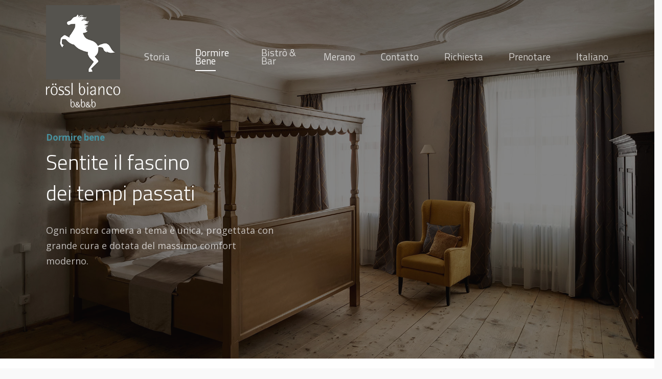

--- FILE ---
content_type: text/html; charset=UTF-8
request_url: https://roesslbianco.it/it/dormire-bene/
body_size: 15790
content:
<!doctype html>
<html lang="it-IT" class="no-js">
<head>
	<meta charset="UTF-8">

<!-- This site was optimized by wpSEO (https://www.wpseo.org). -->
<title>Provate il fascino di un tempo passato delle nostre camere a tema › rössl bianco</title>
<meta name="description" content="Ognuna delle nostre camere a tema è unica, progettata con grande attenzione per i dettagli e dotata dei più moderni comfort." />
<meta name="robots" content="index, follow" />
<link rel="canonical" href="https://roesslbianco.it/it/dormire-bene/" />
<meta property="og:type" content="article">
<meta property="og:url" content="https://roesslbianco.it/it/dormire-bene/">
<meta property="og:title" content="Spüren Sie den Charme vergangener Zeiten in unseren Themenzimmer">
<meta property="og:description" content="Jedes Themenzimmer ist ein Unikat, mit viel Liebe zum Detail gestaltet und mit modernstem Komfort ausgestattet. Wohnen inmitten der Meraner Lauben">
<meta property="og:image" content="https://roesslbianco.it/wordpress/wp-content/uploads/2018/09/anno-1781-roessl-bianco-merano-4.jpg">


	<meta name="viewport" content="width=device-width, initial-scale=1, maximum-scale=1, user-scalable=0" /><link rel="shortcut icon" href="https://b1120535.smushcdn.com/1120535/wp-content/uploads/2018/10/roessl_bianco_logo_ret.png?lossy=0&strip=1&webp=1" />
<link rel="alternate" hreflang="de" href="https://roesslbianco.it/wohnen/" />
<link rel="alternate" hreflang="it" href="https://roesslbianco.it/it/dormire-bene/" />
<link rel="alternate" hreflang="en" href="https://roesslbianco.it/en/living/" />
<link rel="alternate" hreflang="hu" href="https://roesslbianco.it/hu/elo/" />
<link rel="alternate" hreflang="x-default" href="https://roesslbianco.it/wohnen/" />
<link rel='dns-prefetch' href='//fonts.googleapis.com' />
<link rel='dns-prefetch' href='//b1120535.smushcdn.com' />
<link rel="alternate" type="application/rss+xml" title="rössl bianco &raquo; Feed" href="https://roesslbianco.it/it/feed/" />
<link rel="alternate" type="application/rss+xml" title="rössl bianco &raquo; Feed dei commenti" href="https://roesslbianco.it/it/comments/feed/" />
<link rel="alternate" title="oEmbed (JSON)" type="application/json+oembed" href="https://roesslbianco.it/it/wp-json/oembed/1.0/embed?url=https%3A%2F%2Froesslbianco.it%2Fit%2Fdormire-bene%2F" />
<link rel="alternate" title="oEmbed (XML)" type="text/xml+oembed" href="https://roesslbianco.it/it/wp-json/oembed/1.0/embed?url=https%3A%2F%2Froesslbianco.it%2Fit%2Fdormire-bene%2F&#038;format=xml" />
<link rel="preload" href="https://roesslbianco.it/wordpress/wp-content/themes/salient/css/fonts/icomoon.woff?v=1.7" as="font" type="font/woff" crossorigin="anonymous"><style id='wp-img-auto-sizes-contain-inline-css' type='text/css'>
img:is([sizes=auto i],[sizes^="auto," i]){contain-intrinsic-size:3000px 1500px}
/*# sourceURL=wp-img-auto-sizes-contain-inline-css */
</style>
<link rel='stylesheet' id='contact-form-7-css' href='https://roesslbianco.it/wordpress/wp-content/plugins/contact-form-7/includes/css/styles.css?ver=6.1.4' type='text/css' media='all' />
<link rel='stylesheet' id='nectar-slider-css' href='https://roesslbianco.it/wordpress/wp-content/plugins/salient-nectar-slider/css/nectar-slider.css?ver=1.7.8' type='text/css' media='all' />
<link rel='stylesheet' id='nectar-portfolio-css' href='https://roesslbianco.it/wordpress/wp-content/plugins/salient-portfolio/css/portfolio.css?ver=1.8.4' type='text/css' media='all' />
<link rel='stylesheet' id='wpml-menu-item-0-css' href='https://roesslbianco.it/wordpress/wp-content/plugins/sitepress-multilingual-cms/templates/language-switchers/menu-item/style.min.css?ver=1' type='text/css' media='all' />
<link rel='stylesheet' id='font-awesome-css' href='https://roesslbianco.it/wordpress/wp-content/themes/salient/css/font-awesome.min.css?ver=4.7.1' type='text/css' media='all' />
<link rel='stylesheet' id='parent-style-css' href='https://roesslbianco.it/wordpress/wp-content/themes/salient/style.css?ver=6.9' type='text/css' media='all' />
<link rel='stylesheet' id='salient-grid-system-css' href='https://roesslbianco.it/wordpress/wp-content/themes/salient/css/build/grid-system.css?ver=18.0.2' type='text/css' media='all' />
<link rel='stylesheet' id='main-styles-css' href='https://roesslbianco.it/wordpress/wp-content/themes/salient/css/build/style.css?ver=18.0.2' type='text/css' media='all' />
<style id='main-styles-inline-css' type='text/css'>
html body[data-header-resize="1"] .container-wrap,
			html body[data-header-format="left-header"][data-header-resize="0"] .container-wrap,
			html body[data-header-resize="0"] .container-wrap,
			body[data-header-format="left-header"][data-header-resize="0"] .container-wrap {
				padding-top: 0;
			}
			.main-content > .row > #breadcrumbs.yoast {
				padding: 20px 0;
			}
html:not(.page-trans-loaded) { background-color: #131314; }
/*# sourceURL=main-styles-inline-css */
</style>
<link rel='stylesheet' id='nectar-cf7-css' href='https://roesslbianco.it/wordpress/wp-content/themes/salient/css/build/third-party/cf7.css?ver=18.0.2' type='text/css' media='all' />
<link rel='stylesheet' id='nectar_default_font_open_sans-css' href='https://fonts.googleapis.com/css?family=Open+Sans%3A300%2C400%2C600%2C700&#038;subset=latin%2Clatin-ext&#038;display=swap' type='text/css' media='all' />
<link rel='stylesheet' id='responsive-css' href='https://roesslbianco.it/wordpress/wp-content/themes/salient/css/build/responsive.css?ver=18.0.2' type='text/css' media='all' />
<link rel='stylesheet' id='select2-css' href='https://roesslbianco.it/wordpress/wp-content/themes/salient/css/build/plugins/select2.css?ver=4.0.1' type='text/css' media='all' />
<link rel='stylesheet' id='skin-ascend-css' href='https://roesslbianco.it/wordpress/wp-content/themes/salient/css/build/ascend.css?ver=18.0.2' type='text/css' media='all' />
<style id='salient-wp-menu-dynamic-fallback-inline-css' type='text/css'>
#header-outer .nectar-ext-menu-item .image-layer-outer,#header-outer .nectar-ext-menu-item .image-layer,#header-outer .nectar-ext-menu-item .color-overlay,#slide-out-widget-area .nectar-ext-menu-item .image-layer-outer,#slide-out-widget-area .nectar-ext-menu-item .color-overlay,#slide-out-widget-area .nectar-ext-menu-item .image-layer{position:absolute;top:0;left:0;width:100%;height:100%;overflow:hidden;}.nectar-ext-menu-item .inner-content{position:relative;z-index:10;width:100%;}.nectar-ext-menu-item .image-layer{background-size:cover;background-position:center;transition:opacity 0.25s ease 0.1s;}.nectar-ext-menu-item .image-layer video{object-fit:cover;width:100%;height:100%;}#header-outer nav .nectar-ext-menu-item .image-layer:not(.loaded){background-image:none!important;}#header-outer nav .nectar-ext-menu-item .image-layer{opacity:0;}#header-outer nav .nectar-ext-menu-item .image-layer.loaded{opacity:1;}.nectar-ext-menu-item span[class*="inherit-h"] + .menu-item-desc{margin-top:0.4rem;}#mobile-menu .nectar-ext-menu-item .title,#slide-out-widget-area .nectar-ext-menu-item .title,.nectar-ext-menu-item .menu-title-text,.nectar-ext-menu-item .menu-item-desc{position:relative;}.nectar-ext-menu-item .menu-item-desc{display:block;line-height:1.4em;}body #slide-out-widget-area .nectar-ext-menu-item .menu-item-desc{line-height:1.4em;}#mobile-menu .nectar-ext-menu-item .title,#slide-out-widget-area .nectar-ext-menu-item:not(.style-img-above-text) .title,.nectar-ext-menu-item:not(.style-img-above-text) .menu-title-text,.nectar-ext-menu-item:not(.style-img-above-text) .menu-item-desc,.nectar-ext-menu-item:not(.style-img-above-text) i:before,.nectar-ext-menu-item:not(.style-img-above-text) .svg-icon{color:#fff;}#mobile-menu .nectar-ext-menu-item.style-img-above-text .title{color:inherit;}.sf-menu li ul li a .nectar-ext-menu-item .menu-title-text:after{display:none;}.menu-item .widget-area-active[data-margin="default"] > div:not(:last-child){margin-bottom:20px;}.nectar-ext-menu-item__button{display:inline-block;padding-top:2em;}#header-outer nav li:not([class*="current"]) > a .nectar-ext-menu-item .inner-content.has-button .title .menu-title-text{background-image:none;}.nectar-ext-menu-item__button .nectar-cta:not([data-color="transparent"]){margin-top:.8em;margin-bottom:.8em;}.nectar-ext-menu-item .color-overlay{transition:opacity 0.5s cubic-bezier(.15,.75,.5,1);}.nectar-ext-menu-item:hover .hover-zoom-in-slow .image-layer{transform:scale(1.15);transition:transform 4s cubic-bezier(0.1,0.2,.7,1);}.nectar-ext-menu-item:hover .hover-zoom-in-slow .color-overlay{transition:opacity 1.5s cubic-bezier(.15,.75,.5,1);}.nectar-ext-menu-item .hover-zoom-in-slow .image-layer{transition:transform 0.5s cubic-bezier(.15,.75,.5,1);}.nectar-ext-menu-item .hover-zoom-in-slow .color-overlay{transition:opacity 0.5s cubic-bezier(.15,.75,.5,1);}.nectar-ext-menu-item:hover .hover-zoom-in .image-layer{transform:scale(1.12);}.nectar-ext-menu-item .hover-zoom-in .image-layer{transition:transform 0.5s cubic-bezier(.15,.75,.5,1);}.nectar-ext-menu-item{display:flex;text-align:left;}#slide-out-widget-area .nectar-ext-menu-item .title,#slide-out-widget-area .nectar-ext-menu-item .menu-item-desc,#slide-out-widget-area .nectar-ext-menu-item .menu-title-text,#mobile-menu .nectar-ext-menu-item .title,#mobile-menu .nectar-ext-menu-item .menu-item-desc,#mobile-menu .nectar-ext-menu-item .menu-title-text{color:inherit!important;}#slide-out-widget-area .nectar-ext-menu-item,#mobile-menu .nectar-ext-menu-item{display:block;}#slide-out-widget-area .nectar-ext-menu-item .inner-content,#mobile-menu .nectar-ext-menu-item .inner-content{width:100%;}#slide-out-widget-area.fullscreen-alt .nectar-ext-menu-item,#slide-out-widget-area.fullscreen .nectar-ext-menu-item{text-align:center;}#header-outer .nectar-ext-menu-item.style-img-above-text .image-layer-outer,#slide-out-widget-area .nectar-ext-menu-item.style-img-above-text .image-layer-outer{position:relative;}#header-outer .nectar-ext-menu-item.style-img-above-text,#slide-out-widget-area .nectar-ext-menu-item.style-img-above-text{flex-direction:column;}
/*# sourceURL=salient-wp-menu-dynamic-fallback-inline-css */
</style>
<link rel='stylesheet' id='js_composer_front-css' href='https://roesslbianco.it/wordpress/wp-content/themes/salient/css/build/plugins/js_composer.css?ver=18.0.2' type='text/css' media='all' />
<link rel='stylesheet' id='dynamic-css-css' href='https://roesslbianco.it/wordpress/wp-content/uploads/salient/salient-dynamic-styles.css?ver=37494' type='text/css' media='all' />
<style id='dynamic-css-inline-css' type='text/css'>
.no-rgba #header-space{display:none;}@media only screen and (max-width:999px){body #header-space[data-header-mobile-fixed="1"]{display:none;}#header-outer[data-mobile-fixed="false"]{position:absolute;}}@media only screen and (max-width:999px){body:not(.nectar-no-flex-height) #header-space[data-secondary-header-display="full"]:not([data-header-mobile-fixed="false"]){display:block!important;margin-bottom:-81px;}#header-space[data-secondary-header-display="full"][data-header-mobile-fixed="false"]{display:none;}}@media only screen and (min-width:1000px){#header-space{display:none;}.nectar-slider-wrap.first-section,.parallax_slider_outer.first-section,.full-width-content.first-section,.parallax_slider_outer.first-section .swiper-slide .content,.nectar-slider-wrap.first-section .swiper-slide .content,#page-header-bg,.nder-page-header,#page-header-wrap,.full-width-section.first-section{margin-top:0!important;}body #page-header-bg,body #page-header-wrap{height:220px;}body #search-outer{z-index:100000;}}@media only screen and (min-width:1000px){#page-header-wrap.fullscreen-header,#page-header-wrap.fullscreen-header #page-header-bg,html:not(.nectar-box-roll-loaded) .nectar-box-roll > #page-header-bg.fullscreen-header,.nectar_fullscreen_zoom_recent_projects,#nectar_fullscreen_rows:not(.afterLoaded) > div,#nectar_fullscreen_rows:not(.afterLoaded) > section{height:100vh;}.wpb_row.vc_row-o-full-height.top-level,.wpb_row.vc_row-o-full-height.top-level > .col.span_12{min-height:100vh;}#page-header-bg[data-alignment-v="middle"] .span_6 .inner-wrap,#page-header-bg[data-alignment-v="top"] .span_6 .inner-wrap,.blog-archive-header.color-bg .container{padding-top:calc(235px + var(--nectar_hook_before_nav_content_height,0px));}#page-header-wrap.container #page-header-bg .span_6 .inner-wrap{padding-top:0;}.nectar-slider-wrap[data-fullscreen="true"]:not(.loaded),.nectar-slider-wrap[data-fullscreen="true"]:not(.loaded) .swiper-container{height:calc(100vh + 2px)!important;}.admin-bar .nectar-slider-wrap[data-fullscreen="true"]:not(.loaded),.admin-bar .nectar-slider-wrap[data-fullscreen="true"]:not(.loaded) .swiper-container{height:calc(100vh - 30px)!important;}}@media only screen and (max-width:999px){#page-header-bg[data-alignment-v="middle"]:not(.fullscreen-header) .span_6 .inner-wrap,#page-header-bg[data-alignment-v="top"] .span_6 .inner-wrap,.blog-archive-header.color-bg .container{padding-top:calc(80px + var(--nectar_hook_before_nav_content_height,0px));}.vc_row.top-level.full-width-section:not(.full-width-ns) > .span_12,#page-header-bg[data-alignment-v="bottom"] .span_6 .inner-wrap{padding-top:55px;}}@media only screen and (max-width:690px){.vc_row.top-level.full-width-section:not(.full-width-ns) > .span_12{padding-top:80px;}.vc_row.top-level.full-width-content .nectar-recent-posts-single_featured .recent-post-container > .inner-wrap{padding-top:55px;}}@media only screen and (max-width:999px){.full-width-ns .nectar-slider-wrap .swiper-slide[data-y-pos="middle"] .content,.full-width-ns .nectar-slider-wrap .swiper-slide[data-y-pos="top"] .content{padding-top:30px;}}@media only screen and (max-width:999px){.using-mobile-browser #nectar_fullscreen_rows:not(.afterLoaded):not([data-mobile-disable="on"]) > div{height:calc(100vh - 76px);}.using-mobile-browser .wpb_row.vc_row-o-full-height.top-level,.using-mobile-browser .wpb_row.vc_row-o-full-height.top-level > .col.span_12,[data-permanent-transparent="1"].using-mobile-browser .wpb_row.vc_row-o-full-height.top-level,[data-permanent-transparent="1"].using-mobile-browser .wpb_row.vc_row-o-full-height.top-level > .col.span_12{min-height:calc(100vh - 76px);}html:not(.nectar-box-roll-loaded) .nectar-box-roll > #page-header-bg.fullscreen-header,.nectar_fullscreen_zoom_recent_projects,.nectar-slider-wrap[data-fullscreen="true"]:not(.loaded),.nectar-slider-wrap[data-fullscreen="true"]:not(.loaded) .swiper-container,#nectar_fullscreen_rows:not(.afterLoaded):not([data-mobile-disable="on"]) > div{height:calc(100vh - 1px);}.wpb_row.vc_row-o-full-height.top-level,.wpb_row.vc_row-o-full-height.top-level > .col.span_12{min-height:calc(100vh - 1px);}body[data-transparent-header="false"] #ajax-content-wrap.no-scroll{min-height:calc(100vh - 1px);height:calc(100vh - 1px);}}#nectar_fullscreen_rows{background-color:transparent;}.col.padding-4-percent > .vc_column-inner,.col.padding-4-percent > .n-sticky > .vc_column-inner{padding:calc(600px * 0.06);}@media only screen and (max-width:690px){.col.padding-4-percent > .vc_column-inner,.col.padding-4-percent > .n-sticky > .vc_column-inner{padding:calc(100vw * 0.06);}}@media only screen and (min-width:1000px){.col.padding-4-percent > .vc_column-inner,.col.padding-4-percent > .n-sticky > .vc_column-inner{padding:calc((100vw - 180px) * 0.04);}.column_container:not(.vc_col-sm-12) .col.padding-4-percent > .vc_column-inner{padding:calc((100vw - 180px) * 0.02);}}@media only screen and (min-width:1425px){.col.padding-4-percent > .vc_column-inner{padding:calc(1245px * 0.04);}.column_container:not(.vc_col-sm-12) .col.padding-4-percent > .vc_column-inner{padding:calc(1245px * 0.02);}}.full-width-content .col.padding-4-percent > .vc_column-inner{padding:calc(100vw * 0.04);}@media only screen and (max-width:999px){.full-width-content .col.padding-4-percent > .vc_column-inner{padding:calc(100vw * 0.06);}}@media only screen and (min-width:1000px){.full-width-content .column_container:not(.vc_col-sm-12) .col.padding-4-percent > .vc_column-inner{padding:calc(100vw * 0.02);}}#ajax-content-wrap .col[data-padding-pos="left-right"] > .vc_column-inner,#ajax-content-wrap .col[data-padding-pos="left-right"] > .n-sticky > .vc_column-inner{padding-top:0;padding-bottom:0}.col.padding-1-percent > .vc_column-inner,.col.padding-1-percent > .n-sticky > .vc_column-inner{padding:calc(600px * 0.01);}@media only screen and (max-width:690px){.col.padding-1-percent > .vc_column-inner,.col.padding-1-percent > .n-sticky > .vc_column-inner{padding:calc(100vw * 0.01);}}@media only screen and (min-width:1000px){.col.padding-1-percent > .vc_column-inner,.col.padding-1-percent > .n-sticky > .vc_column-inner{padding:calc((100vw - 180px) * 0.01);}.column_container:not(.vc_col-sm-12) .col.padding-1-percent > .vc_column-inner{padding:calc((100vw - 180px) * 0.005);}}@media only screen and (min-width:1425px){.col.padding-1-percent > .vc_column-inner{padding:calc(1245px * 0.01);}.column_container:not(.vc_col-sm-12) .col.padding-1-percent > .vc_column-inner{padding:calc(1245px * 0.005);}}.full-width-content .col.padding-1-percent > .vc_column-inner{padding:calc(100vw * 0.01);}@media only screen and (max-width:999px){.full-width-content .col.padding-1-percent > .vc_column-inner{padding:calc(100vw * 0.01);}}@media only screen and (min-width:1000px){.full-width-content .column_container:not(.vc_col-sm-12) .col.padding-1-percent > .vc_column-inner{padding:calc(100vw * 0.005);}}.nectar-split-heading .heading-line{display:block;overflow:hidden;position:relative}.nectar-split-heading .heading-line >div{display:block;transform:translateY(200%);-webkit-transform:translateY(200%)}.nectar-split-heading h1{margin-bottom:0}.nectar-split-heading > * > *{text-indent:0;}@media only screen and (max-width:999px){body .vc_row-fluid:not(.full-width-content) > .span_12 .vc_col-sm-2:not(:last-child):not([class*="vc_col-xs-"]){margin-bottom:25px;}}@media only screen and (min-width :691px) and (max-width :999px){body .vc_col-sm-2{width:31.2%;margin-left:3.1%;}body .full-width-content .vc_col-sm-2{width:33.3%;margin-left:0;}.vc_row-fluid .vc_col-sm-2[class*="vc_col-sm-"]:first-child:not([class*="offset"]),.vc_row-fluid .vc_col-sm-2[class*="vc_col-sm-"]:nth-child(3n+4):not([class*="offset"]){margin-left:0;}}@media only screen and (max-width :690px){body .vc_row-fluid .vc_col-sm-2:not([class*="vc_col-xs"]),body .vc_row-fluid.full-width-content .vc_col-sm-2:not([class*="vc_col-xs"]){width:50%;}.vc_row-fluid .vc_col-sm-2[class*="vc_col-sm-"]:first-child:not([class*="offset"]),.vc_row-fluid .vc_col-sm-2[class*="vc_col-sm-"]:nth-child(2n+3):not([class*="offset"]){margin-left:0;}}.screen-reader-text,.nectar-skip-to-content:not(:focus){border:0;clip:rect(1px,1px,1px,1px);clip-path:inset(50%);height:1px;margin:-1px;overflow:hidden;padding:0;position:absolute!important;width:1px;word-wrap:normal!important;}.row .col img:not([srcset]){width:auto;}.row .col img.img-with-animation.nectar-lazy:not([srcset]){width:100%;}
.wpcf7-form-control-wrap.Datenschutz_ok {
    float: left;
    margin-left: -16px;
}

#wpcf7-f6827-p6824-o1.wpcf7 form.wpcf7-form p input#anfragen.wpcf7-form-control.wpcf7-submit {
	text-transform: none!important;
}

#text-2.widget.widget_text h4 {
	font-weight:bolder;
	text-transform:lowercase!important;
}
/*# sourceURL=dynamic-css-inline-css */
</style>
<link rel='stylesheet' id='salient-child-style-css' href='https://roesslbianco.it/wordpress/wp-content/themes/salient-child/style.css?ver=18.0.2' type='text/css' media='all' />
<link rel='stylesheet' id='redux-google-fonts-salient_redux-css' href='https://fonts.googleapis.com/css?family=Titillium+Web%3A400%2C300%2C600%7CRoboto%3A500%7COpen+Sans%3A400%2C700%2C400italic%2C500%7CDosis%3A300%7CNunito%3A700&#038;subset=latin&#038;display=swap&#038;ver=6.9' type='text/css' media='all' />
<script type="text/javascript" src="https://roesslbianco.it/wordpress/wp-includes/js/jquery/jquery.min.js?ver=3.7.1" id="jquery-core-js"></script>
<script type="text/javascript" src="https://roesslbianco.it/wordpress/wp-includes/js/jquery/jquery-migrate.min.js?ver=3.4.1" id="jquery-migrate-js"></script>
<script></script><link rel="https://api.w.org/" href="https://roesslbianco.it/it/wp-json/" /><link rel="alternate" title="JSON" type="application/json" href="https://roesslbianco.it/it/wp-json/wp/v2/pages/6802" /><link rel="EditURI" type="application/rsd+xml" title="RSD" href="https://roesslbianco.it/wordpress/xmlrpc.php?rsd" />
<meta name="generator" content="WordPress 6.9" />
<link rel='shortlink' href='https://roesslbianco.it/it/?p=6802' />
<meta name="generator" content="WPML ver:4.8.6 stt:1,3,23,27;" />
<script type="text/javascript"> var root = document.getElementsByTagName( "html" )[0]; root.setAttribute( "class", "js" ); </script><meta name="generator" content="Powered by WPBakery Page Builder - drag and drop page builder for WordPress."/>
<style type="text/css" data-type="vc_shortcodes-default-css">.vc_do_custom_heading{margin-bottom:0.625rem;margin-top:0;}.vc_do_custom_heading{margin-bottom:0.625rem;margin-top:0;}.vc_do_custom_heading{margin-bottom:0.625rem;margin-top:0;}</style><style type="text/css" data-type="vc_shortcodes-custom-css">.vc_custom_1539073268348{margin-top: -8px !important;margin-bottom: -8px !important;}.vc_custom_1736853761470{padding-right: 13% !important;padding-left: 13% !important;}.vc_custom_1541670670650{margin-bottom: 15px !important;padding-top: 30px !important;}.vc_custom_1681970768258{padding-bottom: 50px !important;}.vc_custom_1541670678282{margin-bottom: 15px !important;padding-top: 30px !important;}.vc_custom_1681970791565{padding-bottom: 50px !important;}.vc_custom_1541670766448{margin-bottom: 15px !important;padding-top: 30px !important;}.vc_custom_1681970806619{padding-bottom: 50px !important;}.vc_custom_1541670870680{margin-bottom: 15px !important;padding-top: 30px !important;}.vc_custom_1681970832643{padding-bottom: 50px !important;}.vc_custom_1541670934803{margin-bottom: 15px !important;padding-top: 30px !important;}.vc_custom_1681970843930{padding-bottom: 50px !important;}.vc_custom_1541670975979{margin-bottom: 15px !important;padding-top: 30px !important;}.vc_custom_1681970851331{padding-bottom: 50px !important;}.vc_custom_1541671039808{margin-bottom: 15px !important;padding-top: 30px !important;}.vc_custom_1681970859183{padding-bottom: 50px !important;}.vc_custom_1541671081221{margin-bottom: 15px !important;padding-top: 30px !important;}.vc_custom_1681970866802{padding-bottom: 50px !important;}</style><noscript><style> .wpb_animate_when_almost_visible { opacity: 1; }</style></noscript><style id='global-styles-inline-css' type='text/css'>
:root{--wp--preset--aspect-ratio--square: 1;--wp--preset--aspect-ratio--4-3: 4/3;--wp--preset--aspect-ratio--3-4: 3/4;--wp--preset--aspect-ratio--3-2: 3/2;--wp--preset--aspect-ratio--2-3: 2/3;--wp--preset--aspect-ratio--16-9: 16/9;--wp--preset--aspect-ratio--9-16: 9/16;--wp--preset--color--black: #000000;--wp--preset--color--cyan-bluish-gray: #abb8c3;--wp--preset--color--white: #ffffff;--wp--preset--color--pale-pink: #f78da7;--wp--preset--color--vivid-red: #cf2e2e;--wp--preset--color--luminous-vivid-orange: #ff6900;--wp--preset--color--luminous-vivid-amber: #fcb900;--wp--preset--color--light-green-cyan: #7bdcb5;--wp--preset--color--vivid-green-cyan: #00d084;--wp--preset--color--pale-cyan-blue: #8ed1fc;--wp--preset--color--vivid-cyan-blue: #0693e3;--wp--preset--color--vivid-purple: #9b51e0;--wp--preset--gradient--vivid-cyan-blue-to-vivid-purple: linear-gradient(135deg,rgb(6,147,227) 0%,rgb(155,81,224) 100%);--wp--preset--gradient--light-green-cyan-to-vivid-green-cyan: linear-gradient(135deg,rgb(122,220,180) 0%,rgb(0,208,130) 100%);--wp--preset--gradient--luminous-vivid-amber-to-luminous-vivid-orange: linear-gradient(135deg,rgb(252,185,0) 0%,rgb(255,105,0) 100%);--wp--preset--gradient--luminous-vivid-orange-to-vivid-red: linear-gradient(135deg,rgb(255,105,0) 0%,rgb(207,46,46) 100%);--wp--preset--gradient--very-light-gray-to-cyan-bluish-gray: linear-gradient(135deg,rgb(238,238,238) 0%,rgb(169,184,195) 100%);--wp--preset--gradient--cool-to-warm-spectrum: linear-gradient(135deg,rgb(74,234,220) 0%,rgb(151,120,209) 20%,rgb(207,42,186) 40%,rgb(238,44,130) 60%,rgb(251,105,98) 80%,rgb(254,248,76) 100%);--wp--preset--gradient--blush-light-purple: linear-gradient(135deg,rgb(255,206,236) 0%,rgb(152,150,240) 100%);--wp--preset--gradient--blush-bordeaux: linear-gradient(135deg,rgb(254,205,165) 0%,rgb(254,45,45) 50%,rgb(107,0,62) 100%);--wp--preset--gradient--luminous-dusk: linear-gradient(135deg,rgb(255,203,112) 0%,rgb(199,81,192) 50%,rgb(65,88,208) 100%);--wp--preset--gradient--pale-ocean: linear-gradient(135deg,rgb(255,245,203) 0%,rgb(182,227,212) 50%,rgb(51,167,181) 100%);--wp--preset--gradient--electric-grass: linear-gradient(135deg,rgb(202,248,128) 0%,rgb(113,206,126) 100%);--wp--preset--gradient--midnight: linear-gradient(135deg,rgb(2,3,129) 0%,rgb(40,116,252) 100%);--wp--preset--font-size--small: 13px;--wp--preset--font-size--medium: 20px;--wp--preset--font-size--large: 36px;--wp--preset--font-size--x-large: 42px;--wp--preset--spacing--20: 0.44rem;--wp--preset--spacing--30: 0.67rem;--wp--preset--spacing--40: 1rem;--wp--preset--spacing--50: 1.5rem;--wp--preset--spacing--60: 2.25rem;--wp--preset--spacing--70: 3.38rem;--wp--preset--spacing--80: 5.06rem;--wp--preset--shadow--natural: 6px 6px 9px rgba(0, 0, 0, 0.2);--wp--preset--shadow--deep: 12px 12px 50px rgba(0, 0, 0, 0.4);--wp--preset--shadow--sharp: 6px 6px 0px rgba(0, 0, 0, 0.2);--wp--preset--shadow--outlined: 6px 6px 0px -3px rgb(255, 255, 255), 6px 6px rgb(0, 0, 0);--wp--preset--shadow--crisp: 6px 6px 0px rgb(0, 0, 0);}:root { --wp--style--global--content-size: 1300px;--wp--style--global--wide-size: 1300px; }:where(body) { margin: 0; }.wp-site-blocks > .alignleft { float: left; margin-right: 2em; }.wp-site-blocks > .alignright { float: right; margin-left: 2em; }.wp-site-blocks > .aligncenter { justify-content: center; margin-left: auto; margin-right: auto; }:where(.is-layout-flex){gap: 0.5em;}:where(.is-layout-grid){gap: 0.5em;}.is-layout-flow > .alignleft{float: left;margin-inline-start: 0;margin-inline-end: 2em;}.is-layout-flow > .alignright{float: right;margin-inline-start: 2em;margin-inline-end: 0;}.is-layout-flow > .aligncenter{margin-left: auto !important;margin-right: auto !important;}.is-layout-constrained > .alignleft{float: left;margin-inline-start: 0;margin-inline-end: 2em;}.is-layout-constrained > .alignright{float: right;margin-inline-start: 2em;margin-inline-end: 0;}.is-layout-constrained > .aligncenter{margin-left: auto !important;margin-right: auto !important;}.is-layout-constrained > :where(:not(.alignleft):not(.alignright):not(.alignfull)){max-width: var(--wp--style--global--content-size);margin-left: auto !important;margin-right: auto !important;}.is-layout-constrained > .alignwide{max-width: var(--wp--style--global--wide-size);}body .is-layout-flex{display: flex;}.is-layout-flex{flex-wrap: wrap;align-items: center;}.is-layout-flex > :is(*, div){margin: 0;}body .is-layout-grid{display: grid;}.is-layout-grid > :is(*, div){margin: 0;}body{padding-top: 0px;padding-right: 0px;padding-bottom: 0px;padding-left: 0px;}:root :where(.wp-element-button, .wp-block-button__link){background-color: #32373c;border-width: 0;color: #fff;font-family: inherit;font-size: inherit;font-style: inherit;font-weight: inherit;letter-spacing: inherit;line-height: inherit;padding-top: calc(0.667em + 2px);padding-right: calc(1.333em + 2px);padding-bottom: calc(0.667em + 2px);padding-left: calc(1.333em + 2px);text-decoration: none;text-transform: inherit;}.has-black-color{color: var(--wp--preset--color--black) !important;}.has-cyan-bluish-gray-color{color: var(--wp--preset--color--cyan-bluish-gray) !important;}.has-white-color{color: var(--wp--preset--color--white) !important;}.has-pale-pink-color{color: var(--wp--preset--color--pale-pink) !important;}.has-vivid-red-color{color: var(--wp--preset--color--vivid-red) !important;}.has-luminous-vivid-orange-color{color: var(--wp--preset--color--luminous-vivid-orange) !important;}.has-luminous-vivid-amber-color{color: var(--wp--preset--color--luminous-vivid-amber) !important;}.has-light-green-cyan-color{color: var(--wp--preset--color--light-green-cyan) !important;}.has-vivid-green-cyan-color{color: var(--wp--preset--color--vivid-green-cyan) !important;}.has-pale-cyan-blue-color{color: var(--wp--preset--color--pale-cyan-blue) !important;}.has-vivid-cyan-blue-color{color: var(--wp--preset--color--vivid-cyan-blue) !important;}.has-vivid-purple-color{color: var(--wp--preset--color--vivid-purple) !important;}.has-black-background-color{background-color: var(--wp--preset--color--black) !important;}.has-cyan-bluish-gray-background-color{background-color: var(--wp--preset--color--cyan-bluish-gray) !important;}.has-white-background-color{background-color: var(--wp--preset--color--white) !important;}.has-pale-pink-background-color{background-color: var(--wp--preset--color--pale-pink) !important;}.has-vivid-red-background-color{background-color: var(--wp--preset--color--vivid-red) !important;}.has-luminous-vivid-orange-background-color{background-color: var(--wp--preset--color--luminous-vivid-orange) !important;}.has-luminous-vivid-amber-background-color{background-color: var(--wp--preset--color--luminous-vivid-amber) !important;}.has-light-green-cyan-background-color{background-color: var(--wp--preset--color--light-green-cyan) !important;}.has-vivid-green-cyan-background-color{background-color: var(--wp--preset--color--vivid-green-cyan) !important;}.has-pale-cyan-blue-background-color{background-color: var(--wp--preset--color--pale-cyan-blue) !important;}.has-vivid-cyan-blue-background-color{background-color: var(--wp--preset--color--vivid-cyan-blue) !important;}.has-vivid-purple-background-color{background-color: var(--wp--preset--color--vivid-purple) !important;}.has-black-border-color{border-color: var(--wp--preset--color--black) !important;}.has-cyan-bluish-gray-border-color{border-color: var(--wp--preset--color--cyan-bluish-gray) !important;}.has-white-border-color{border-color: var(--wp--preset--color--white) !important;}.has-pale-pink-border-color{border-color: var(--wp--preset--color--pale-pink) !important;}.has-vivid-red-border-color{border-color: var(--wp--preset--color--vivid-red) !important;}.has-luminous-vivid-orange-border-color{border-color: var(--wp--preset--color--luminous-vivid-orange) !important;}.has-luminous-vivid-amber-border-color{border-color: var(--wp--preset--color--luminous-vivid-amber) !important;}.has-light-green-cyan-border-color{border-color: var(--wp--preset--color--light-green-cyan) !important;}.has-vivid-green-cyan-border-color{border-color: var(--wp--preset--color--vivid-green-cyan) !important;}.has-pale-cyan-blue-border-color{border-color: var(--wp--preset--color--pale-cyan-blue) !important;}.has-vivid-cyan-blue-border-color{border-color: var(--wp--preset--color--vivid-cyan-blue) !important;}.has-vivid-purple-border-color{border-color: var(--wp--preset--color--vivid-purple) !important;}.has-vivid-cyan-blue-to-vivid-purple-gradient-background{background: var(--wp--preset--gradient--vivid-cyan-blue-to-vivid-purple) !important;}.has-light-green-cyan-to-vivid-green-cyan-gradient-background{background: var(--wp--preset--gradient--light-green-cyan-to-vivid-green-cyan) !important;}.has-luminous-vivid-amber-to-luminous-vivid-orange-gradient-background{background: var(--wp--preset--gradient--luminous-vivid-amber-to-luminous-vivid-orange) !important;}.has-luminous-vivid-orange-to-vivid-red-gradient-background{background: var(--wp--preset--gradient--luminous-vivid-orange-to-vivid-red) !important;}.has-very-light-gray-to-cyan-bluish-gray-gradient-background{background: var(--wp--preset--gradient--very-light-gray-to-cyan-bluish-gray) !important;}.has-cool-to-warm-spectrum-gradient-background{background: var(--wp--preset--gradient--cool-to-warm-spectrum) !important;}.has-blush-light-purple-gradient-background{background: var(--wp--preset--gradient--blush-light-purple) !important;}.has-blush-bordeaux-gradient-background{background: var(--wp--preset--gradient--blush-bordeaux) !important;}.has-luminous-dusk-gradient-background{background: var(--wp--preset--gradient--luminous-dusk) !important;}.has-pale-ocean-gradient-background{background: var(--wp--preset--gradient--pale-ocean) !important;}.has-electric-grass-gradient-background{background: var(--wp--preset--gradient--electric-grass) !important;}.has-midnight-gradient-background{background: var(--wp--preset--gradient--midnight) !important;}.has-small-font-size{font-size: var(--wp--preset--font-size--small) !important;}.has-medium-font-size{font-size: var(--wp--preset--font-size--medium) !important;}.has-large-font-size{font-size: var(--wp--preset--font-size--large) !important;}.has-x-large-font-size{font-size: var(--wp--preset--font-size--x-large) !important;}
/*# sourceURL=global-styles-inline-css */
</style>
<link rel='stylesheet' id='vc_animate-css-css' href='https://roesslbianco.it/wordpress/wp-content/plugins/js_composer_salient/assets/lib/vendor/dist/animate.css/animate.min.css?ver=8.6.1' type='text/css' media='all' />
<link data-pagespeed-no-defer data-nowprocket data-wpacu-skip data-no-optimize data-noptimize rel='stylesheet' id='main-styles-non-critical-css' href='https://roesslbianco.it/wordpress/wp-content/themes/salient/css/build/style-non-critical.css?ver=18.0.2' type='text/css' media='all' />
<link data-pagespeed-no-defer data-nowprocket data-wpacu-skip data-no-optimize data-noptimize rel='stylesheet' id='magnific-css' href='https://roesslbianco.it/wordpress/wp-content/themes/salient/css/build/plugins/magnific.css?ver=8.6.0' type='text/css' media='all' />
<link data-pagespeed-no-defer data-nowprocket data-wpacu-skip data-no-optimize data-noptimize rel='stylesheet' id='nectar-ocm-core-css' href='https://roesslbianco.it/wordpress/wp-content/themes/salient/css/build/off-canvas/core.css?ver=18.0.2' type='text/css' media='all' />
</head><body class="wp-singular page-template-default page page-id-6802 wp-theme-salient wp-child-theme-salient-child ascend wpb-js-composer js-comp-ver-8.6.1 vc_responsive" data-footer-reveal="1" data-footer-reveal-shadow="large_2" data-header-format="default" data-body-border="off" data-boxed-style="" data-header-breakpoint="1000" data-dropdown-style="minimal" data-cae="easeOutQuart" data-cad="700" data-megamenu-width="full-width" data-aie="zoom-out" data-ls="magnific" data-apte="horizontal_swipe" data-hhun="1" data-fancy-form-rcs="1" data-form-style="default" data-form-submit="regular" data-is="minimal" data-button-style="default" data-user-account-button="false" data-flex-cols="true" data-col-gap="default" data-header-inherit-rc="false" data-header-search="false" data-animated-anchors="true" data-ajax-transitions="true" data-full-width-header="false" data-slide-out-widget-area="true" data-slide-out-widget-area-style="slide-out-from-right" data-user-set-ocm="off" data-loading-animation="none" data-bg-header="true" data-responsive="1" data-ext-responsive="true" data-ext-padding="90" data-header-resize="0" data-header-color="custom" data-cart="false" data-remove-m-parallax="" data-remove-m-video-bgs="" data-m-animate="0" data-force-header-trans-color="light" data-smooth-scrolling="0" data-permanent-transparent="false" >
	
	<script type="text/javascript">
	 (function(window, document) {

		document.documentElement.classList.remove("no-js");

		if(navigator.userAgent.match(/(Android|iPod|iPhone|iPad|BlackBerry|IEMobile|Opera Mini)/)) {
			document.body.className += " using-mobile-browser mobile ";
		}
		if(navigator.userAgent.match(/Mac/) && navigator.maxTouchPoints && navigator.maxTouchPoints > 2) {
			document.body.className += " using-ios-device ";
		}

		if( !("ontouchstart" in window) ) {

			var body = document.querySelector("body");
			var winW = window.innerWidth;
			var bodyW = body.clientWidth;

			if (winW > bodyW + 4) {
				body.setAttribute("style", "--scroll-bar-w: " + (winW - bodyW - 4) + "px");
			} else {
				body.setAttribute("style", "--scroll-bar-w: 0px");
			}
		}

	 })(window, document);
   </script><nav aria-label="Skip links" class="nectar-skip-to-content-wrap"><a href="#ajax-content-wrap" class="nectar-skip-to-content">Skip to main content</a></nav><div id="ajax-loading-screen" data-disable-mobile="1" data-disable-fade-on-click="0" data-effect="horizontal_swipe" data-method="standard"><div class="reveal-1"></div><div class="reveal-2"></div></div>	
	<div id="header-space"  data-header-mobile-fixed='1'></div> 
	
		<div id="header-outer" data-has-menu="true" data-has-buttons="no" data-header-button_style="default" data-using-pr-menu="false" data-mobile-fixed="1" data-ptnm="false" data-lhe="animated_underline" data-user-set-bg="#383633" data-format="default" data-permanent-transparent="false" data-megamenu-rt="1" data-remove-fixed="0" data-header-resize="0" data-cart="false" data-transparency-option="1" data-box-shadow="none" data-shrink-num="20" data-using-secondary="0" data-using-logo="1" data-logo-height="200" data-m-logo-height="55" data-padding="10" data-full-width="false" data-condense="false" data-transparent-header="true" data-transparent-shadow-helper="false" data-remove-border="true" class="transparent">
		
<header id="top" role="banner" aria-label="Main Menu">
		<div class="container">
		<div class="row">
			<div class="col span_3">
								<a id="logo" href="https://roesslbianco.it/it/" data-supplied-ml-starting-dark="false" data-supplied-ml-starting="false" data-supplied-ml="false" class="disable-opacity-transition">
					<img class="stnd skip-lazy default-logo" width="210" height="290" alt="rössl bianco" src="https://b1120535.smushcdn.com/1120535/wp-content/uploads/2018/09/roessl_bianco_logo.png?lossy=0&strip=1&webp=1" srcset="https://roesslbianco.it/wordpress/wp-content/uploads/2018/09/roessl_bianco_logo.png 1x, https://roesslbianco.it/wordpress/wp-content/uploads/2018/09/roessl_bianco_logo_ret.png 2x" sizes="(max-width: 210px) 100vw, 210px" /><img class="starting-logo skip-lazy default-logo" width="210" height="290" alt="rössl bianco" src="https://b1120535.smushcdn.com/1120535/wp-content/uploads/2018/09/roessl_bianco_logo.png?lossy=0&strip=1&webp=1" srcset="https://roesslbianco.it/wordpress/wp-content/uploads/2018/09/roessl_bianco_logo.png 1x, https://roesslbianco.it/wordpress/wp-content/uploads/2018/09/roessl_bianco_logo_ret.png 2x" sizes="(max-width: 210px) 100vw, 210px" /><img class="starting-logo dark-version skip-lazy default-logo" width="210" height="290" alt="rössl bianco" src="https://b1120535.smushcdn.com/1120535/wp-content/uploads/2018/09/roessl_bianco_logo.png?lossy=0&strip=1&webp=1" srcset="https://roesslbianco.it/wordpress/wp-content/uploads/2018/09/roessl_bianco_logo.png 1x, https://roesslbianco.it/wordpress/wp-content/uploads/2018/09/roessl_bianco_logo_ret.png 2x" sizes="(max-width: 210px) 100vw, 210px" />				</a>
							</div><!--/span_3-->

			<div class="col span_9 col_last">
									<div class="nectar-mobile-only mobile-header"><div class="inner"></div></div>
													<div class="slide-out-widget-area-toggle mobile-icon slide-out-from-right" data-custom-color="false" data-icon-animation="simple-transform">
						<div> <a href="#slide-out-widget-area" role="button" aria-label="Navigation Menu" aria-expanded="false" class="closed">
							<span class="screen-reader-text">Menu</span><span aria-hidden="true"> <i class="lines-button x2"> <i class="lines"></i> </i> </span>						</a></div>
					</div>
				
									<nav aria-label="Main Menu">
													<ul class="sf-menu">
								<li id="menu-item-6851" class="menu-item menu-item-type-post_type menu-item-object-page nectar-regular-menu-item menu-item-6851"><a href="https://roesslbianco.it/it/storia/"><span class="menu-title-text">Storia</span></a></li>
<li id="menu-item-6853" class="menu-item menu-item-type-post_type menu-item-object-page current-menu-item page_item page-item-6802 current_page_item nectar-regular-menu-item menu-item-6853"><a href="https://roesslbianco.it/it/dormire-bene/" aria-current="page"><span class="menu-title-text">Dormire bene</span></a></li>
<li id="menu-item-6854" class="menu-item menu-item-type-post_type menu-item-object-page nectar-regular-menu-item menu-item-6854"><a href="https://roesslbianco.it/it/bistrot-bar/"><span class="menu-title-text">Bistrò &#038; Bar</span></a></li>
<li id="menu-item-6855" class="menu-item menu-item-type-post_type menu-item-object-page nectar-regular-menu-item menu-item-6855"><a href="https://roesslbianco.it/it/merano/"><span class="menu-title-text">Merano</span></a></li>
<li id="menu-item-6856" class="menu-item menu-item-type-post_type menu-item-object-page nectar-regular-menu-item menu-item-6856"><a href="https://roesslbianco.it/it/contatto/"><span class="menu-title-text">Contatto</span></a></li>
<li id="menu-item-6852" class="menu-item menu-item-type-post_type menu-item-object-page nectar-regular-menu-item menu-item-6852"><a href="https://roesslbianco.it/it/richiesta/"><span class="menu-title-text">Richiesta</span></a></li>
<li id="menu-item-7573" class="menu-item menu-item-type-post_type menu-item-object-page nectar-regular-menu-item menu-item-7573"><a href="https://roesslbianco.it/it/prenotare/"><span class="menu-title-text">Prenotare</span></a></li>
<li id="menu-item-wpml-ls-29-it" class="menu-item wpml-ls-slot-29 wpml-ls-item wpml-ls-item-it wpml-ls-current-language wpml-ls-menu-item menu-item-type-wpml_ls_menu_item menu-item-object-wpml_ls_menu_item menu-item-has-children nectar-regular-menu-item menu-item-wpml-ls-29-it"><a href="https://roesslbianco.it/it/dormire-bene/" role="menuitem" aria-haspopup="true" aria-expanded="false"><span class="menu-title-text">
<span class="wpml-ls-native" lang="it">Italiano</span></span></a>
<ul class="sub-menu">
	<li id="menu-item-wpml-ls-29-de" class="menu-item wpml-ls-slot-29 wpml-ls-item wpml-ls-item-de wpml-ls-menu-item wpml-ls-first-item menu-item-type-wpml_ls_menu_item menu-item-object-wpml_ls_menu_item nectar-regular-menu-item menu-item-wpml-ls-29-de"><a title="Passa a Deutsch" href="https://roesslbianco.it/wohnen/" aria-label="Passa a Deutsch" role="menuitem"><span class="menu-title-text">
<span class="wpml-ls-native" lang="de">Deutsch</span></span></a></li>
	<li id="menu-item-wpml-ls-29-en" class="menu-item wpml-ls-slot-29 wpml-ls-item wpml-ls-item-en wpml-ls-menu-item menu-item-type-wpml_ls_menu_item menu-item-object-wpml_ls_menu_item nectar-regular-menu-item menu-item-wpml-ls-29-en"><a title="Passa a English" href="https://roesslbianco.it/en/living/" aria-label="Passa a English" role="menuitem"><span class="menu-title-text">
<span class="wpml-ls-native" lang="en">English</span></span></a></li>
	<li id="menu-item-wpml-ls-29-hu" class="menu-item wpml-ls-slot-29 wpml-ls-item wpml-ls-item-hu wpml-ls-menu-item wpml-ls-last-item menu-item-type-wpml_ls_menu_item menu-item-object-wpml_ls_menu_item nectar-regular-menu-item menu-item-wpml-ls-29-hu"><a title="Passa a Magyar" href="https://roesslbianco.it/hu/elo/" aria-label="Passa a Magyar" role="menuitem"><span class="menu-title-text">
<span class="wpml-ls-native" lang="hu">Magyar</span></span></a></li>
</ul>
</li>
							</ul>
													<ul class="buttons sf-menu" data-user-set-ocm="off"></ul>
						
					</nav>

					
				</div><!--/span_9-->

				
			</div><!--/row-->
					</div><!--/container-->
	</header>		
	</div>
	
<div id="search-outer" class="nectar">
	<div id="search">
		<div class="container">
			 <div id="search-box">
				 <div class="inner-wrap">
					 <div class="col span_12">
						  <form role="search" action="https://roesslbianco.it/it/" method="GET">
															<input type="text" name="s"  value="Start Typing..." aria-label="Search" data-placeholder="Start Typing..." />
							
						<span><i>Press enter to begin your search</i></span>
						<button aria-label="Search" class="search-box__button" type="submit">Search</button>						</form>
					</div><!--/span_12-->
				</div><!--/inner-wrap-->
			 </div><!--/search-box-->
			 <div id="close"><a href="#" role="button"><span class="screen-reader-text">Close Search</span>
				<span class="icon-salient-x" aria-hidden="true"></span>				 </a></div>
		 </div><!--/container-->
	</div><!--/search-->
</div><!--/search-outer-->
	<div id="ajax-content-wrap">
<div class="container-wrap">
	<div class="container main-content" role="main">
		<div class="row">
			
		<div id="fws_696fca9d27d19"  data-column-margin="default" data-midnight="light" data-top-percent="20%" data-bottom-percent="13%"  class="wpb_row vc_row-fluid vc_row top-level full-width-section parallax_section"  style="padding-top: calc(100vw * 0.20); padding-bottom: calc(100vw * 0.13); "><div class="row-bg-wrap" data-bg-animation="none" data-bg-animation-delay="" data-bg-overlay="true"><div class="inner-wrap row-bg-layer using-image" ><div class="row-bg viewport-desktop using-image using-bg-color" data-parallax-speed="fast" style="background-position: left top; background-repeat: no-repeat; background-color: #333333; " data-nectar-img-src="https://roesslbianco.it/wordpress/wp-content/uploads/2018/09/BISTRO-BED-BREAKFAST-MERANO_roessl_bianco_006.jpg"></div></div><div class="row-bg-overlay row-bg-layer" style="background-color:#0a0a0a;  opacity: 0.5; "></div></div>
			<div class="video-color-overlay row-bg-layer" data-color=""></div>
			
			<div class="nectar-video-wrap row-bg-layer" data-bg-alignment="left top">
				<div class="nectar-video-inner">
				<video class="nectar-video-bg" width="1800" height="700" preload="auto" loop autoplay muted playsinline></video>    		</div>
			 </div>

			<div class="row_col_wrap_12 col span_12 light left">
	<div  class="vc_col-sm-6 wpb_column column_container vc_column_container col no-extra-padding inherit_tablet inherit_phone "  data-padding-pos="all" data-has-bg-color="false" data-bg-color="" data-bg-opacity="1" data-animation="" data-delay="0" >
		<div class="vc_column-inner" >
			<div class="wpb_wrapper">
				<h5 style="color: #48919f;text-align: left" class="vc_custom_heading vc_do_custom_heading wpb_animate_when_almost_visible wpb_fadeInUp fadeInUp" >Dormire bene</h5><div class="nectar-split-heading " data-align="default" data-m-align="inherit" data-text-effect="default" data-animation-type="default" data-animation-delay="0" data-animation-offset="" data-m-rm-animation="" data-stagger="" data-custom-font-size="false" ><div class="heading-line" > <div><h2>Sentite il fascino</h2> </div> </div><div class="heading-line" > <div><h2>dei tempi passati</h2> </div> </div></div><div id="fws_696fca9d3d4fe" data-midnight="" data-column-margin="default" class="wpb_row vc_row-fluid vc_row inner_row"  style=""><div class="row-bg-wrap"> <div class="row-bg" ></div> </div><div class="row_col_wrap_12_inner col span_12  left">
	<div  class="vc_col-sm-10 wpb_column column_container vc_column_container col child_column has-animation no-extra-padding inherit_tablet inherit_phone "   data-padding-pos="all" data-has-bg-color="false" data-bg-color="" data-bg-opacity="1" data-animation="fade-in-from-bottom" data-delay="300" >
		<div class="vc_column-inner" >
		<div class="wpb_wrapper">
			<p style="color: rgba(255,255,255,0.7);text-align: left" class="vc_custom_heading vc_do_custom_heading" >Ogni nostra camera a tema è unica, progettata con grande cura e dotata del massimo comfort moderno.</p>
		</div> 
	</div>
	</div> 

	<div  class="vc_col-sm-2 wpb_column column_container vc_column_container col child_column no-extra-padding inherit_tablet inherit_phone "   data-padding-pos="all" data-has-bg-color="false" data-bg-color="" data-bg-opacity="1" data-animation="" data-delay="0" >
		<div class="vc_column-inner" >
		<div class="wpb_wrapper">
			
		</div> 
	</div>
	</div> 
</div></div>
			</div> 
		</div>
	</div> 

	<div  class="vc_col-sm-6 wpb_column column_container vc_column_container col no-extra-padding inherit_tablet inherit_phone "  data-padding-pos="all" data-has-bg-color="false" data-bg-color="" data-bg-opacity="1" data-animation="" data-delay="0" >
		<div class="vc_column-inner" >
			<div class="wpb_wrapper">
				
			</div> 
		</div>
	</div> 
</div></div>
		<div id="fws_696fca9d3f1b0"  data-column-margin="default" data-midnight="dark" data-top-percent="7%" data-bottom-percent="5%"  class="wpb_row vc_row-fluid vc_row full-width-section has-row-bg-color"  style="padding-top: calc(100vw * 0.07); padding-bottom: calc(100vw * 0.05); --row-bg-color: #ffffff;"><div class="row-bg-wrap" data-bg-animation="none" data-bg-animation-delay="" data-bg-overlay="false"><div class="inner-wrap row-bg-layer" ><div class="row-bg viewport-desktop using-bg-color"  style="background-color: #ffffff; "></div></div></div><div class="row_col_wrap_12 col span_12 dark left">
	<div  class="vc_col-sm-2 wpb_column column_container vc_column_container col no-extra-padding inherit_tablet inherit_phone "  data-padding-pos="all" data-has-bg-color="false" data-bg-color="" data-bg-opacity="1" data-animation="" data-delay="0" >
		<div class="vc_column-inner" >
			<div class="wpb_wrapper">
				
			</div> 
		</div>
	</div> 

	<div  class="vc_col-sm-8 wpb_column column_container vc_column_container col centered-text padding-4-percent inherit_tablet inherit_phone "  data-padding-pos="all" data-has-bg-color="false" data-bg-color="" data-bg-opacity="1" data-animation="" data-delay="0" >
		<div class="vc_column-inner" >
			<div class="wpb_wrapper">
				<div id="fws_696fca9d400c3" data-midnight="" data-column-margin="default" class="wpb_row vc_row-fluid vc_row inner_row"  style=""><div class="row-bg-wrap"> <div class="row-bg" ></div> </div><div class="row_col_wrap_12_inner col span_12  left">
	<div  class="vc_col-sm-12 wpb_column column_container vc_column_container col child_column has-animation no-extra-padding inherit_tablet inherit_phone "   data-padding-pos="all" data-has-bg-color="false" data-bg-color="" data-bg-opacity="1" data-animation="fade-in-from-bottom" data-delay="0" >
		<div class="vc_column-inner" >
		<div class="wpb_wrapper">
			<h5 style="color: #277888;text-align: center" class="vc_custom_heading vc_do_custom_heading" >Dormire bene</h5>
		</div> 
	</div>
	</div> 
</div></div><div id="fws_696fca9d40b74" data-midnight="" data-column-margin="default" class="wpb_row vc_row-fluid vc_row inner_row"  style=""><div class="row-bg-wrap"> <div class="row-bg" ></div> </div><div class="row_col_wrap_12_inner col span_12  left">
	<div  class="vc_col-sm-12 wpb_column column_container vc_column_container col child_column has-animation no-extra-padding inherit_tablet inherit_phone "   data-padding-pos="left-right" data-has-bg-color="false" data-bg-color="" data-bg-opacity="1" data-animation="fade-in-from-bottom" data-delay="50" >
		<div class="vc_column-inner" >
		<div class="wpb_wrapper">
			
<div class="wpb_text_column wpb_content_element  vc_custom_1539073268348" >
	<h2>Le nostre camere</h2>
</div>




		</div> 
	</div>
	</div> 
</div></div><div id="fws_696fca9d419f0" data-midnight="" data-column-margin="default" class="wpb_row vc_row-fluid vc_row inner_row"  style=""><div class="row-bg-wrap"> <div class="row-bg" ></div> </div><div class="row_col_wrap_12_inner col span_12  left">
	<div  class="vc_col-sm-12 wpb_column column_container vc_column_container col child_column has-animation no-extra-padding inherit_tablet inherit_phone "   data-padding-pos="all" data-has-bg-color="false" data-bg-color="" data-bg-opacity="1" data-animation="fade-in-from-bottom" data-delay="100" >
		<div class="vc_column-inner" >
		<div class="wpb_wrapper">
			<p style="color: rgba(10,10,10,0.65);text-align: center" class="vc_custom_heading vc_do_custom_heading vc_custom_1736853761470" >Ogni nostra camera a tema è unica, progettata con grande cura e dotata del massimo comfort moderno.</p>
<div class="wpb_text_column wpb_content_element " >
	<p style="text-align: center;"><strong>Novità: Colazione in camera!</strong><br />
<strong>Noleggio e-bike</strong></p>
</div>




		</div> 
	</div>
	</div> 
</div></div>
			</div> 
		</div>
	</div> 

	<div  class="vc_col-sm-2 wpb_column column_container vc_column_container col no-extra-padding inherit_tablet inherit_phone "  data-padding-pos="all" data-has-bg-color="false" data-bg-color="" data-bg-opacity="1" data-animation="" data-delay="0" >
		<div class="vc_column-inner" >
			<div class="wpb_wrapper">
				
			</div> 
		</div>
	</div> 
</div></div>
		<div id="fws_696fca9d43040"  data-column-margin="default" data-midnight="dark"  class="wpb_row vc_row-fluid vc_row full-width-content has-row-bg-color vc_row-o-equal-height vc_row-flex vc_row-o-content-top"  style="padding-top: 0px; padding-bottom: 0px; --row-bg-color: #ffffff;"><div class="row-bg-wrap" data-bg-animation="none" data-bg-animation-delay="" data-bg-overlay="false"><div class="inner-wrap row-bg-layer" ><div class="row-bg viewport-desktop using-bg-color"  style="background-color: #ffffff; "></div></div></div><div class="row_col_wrap_12 col span_12 dark left">
	<div  class="vc_col-sm-12 wpb_column column_container vc_column_container col no-extra-padding inherit_tablet inherit_phone "  data-padding-pos="all" data-has-bg-color="false" data-bg-color="" data-bg-opacity="1" data-animation="" data-delay="0" >
		<div class="vc_column-inner" >
			<div class="wpb_wrapper">
				
	<div class="wpb_gallery wpb_content_element clearfix">
		<div class="wpb_wrapper"><div class="wpb_gallery_slidesimage_grid" data-onclick="link_image" data-interval="5">

	<div class="portfolio-wrap ">

			<span class="portfolio-loading"></span>

			<div class="row portfolio-items no-masonry " data-starting-filter="" data-gutter="default" data-masonry-type="default" data-bypass-cropping=""  data-ps="7" data-loading="default" data-categories-to-show="" data-col-num="cols-4">



	
							<div class="col span_3  element" data-project-cat="" data-default-color="true" data-title-color="" data-subtitle-color="">

							<div class="inner-wrap animated" data-animation="none">

							
							<div class="work-item style-2">

								<img fetchpriority="high" decoding="async" width="1280" height="850" src="https://b1120535.smushcdn.com/1120535/wp-content/uploads/2020/06/roessl-bianco-meran-51.jpg?lossy=0&strip=1&webp=1" class="skip-lazy top-level-image attachment-full" alt="" title="roessl-bianco-meran-51" srcset="https://b1120535.smushcdn.com/1120535/wp-content/uploads/2020/06/roessl-bianco-meran-51.jpg?lossy=0&strip=1&webp=1 1280w, https://b1120535.smushcdn.com/1120535/wp-content/uploads/2020/06/roessl-bianco-meran-51-300x199.jpg?lossy=0&strip=1&webp=1 300w, https://b1120535.smushcdn.com/1120535/wp-content/uploads/2020/06/roessl-bianco-meran-51-1024x680.jpg?lossy=0&strip=1&webp=1 1024w, https://b1120535.smushcdn.com/1120535/wp-content/uploads/2020/06/roessl-bianco-meran-51-768x510.jpg?lossy=0&strip=1&webp=1 768w, https://b1120535.smushcdn.com/1120535/wp-content/uploads/2020/06/roessl-bianco-meran-51.jpg?size=216x143&lossy=0&strip=1&webp=1 216w, https://b1120535.smushcdn.com/1120535/wp-content/uploads/2020/06/roessl-bianco-meran-51.jpg?size=432x287&lossy=0&strip=1&webp=1 432w, https://b1120535.smushcdn.com/1120535/wp-content/uploads/2020/06/roessl-bianco-meran-51.jpg?size=648x430&lossy=0&strip=1&webp=1 648w, https://b1120535.smushcdn.com/1120535/wp-content/uploads/2020/06/roessl-bianco-meran-51.jpg?size=864x574&lossy=0&strip=1&webp=1 864w, https://b1120535.smushcdn.com/1120535/wp-content/uploads/2020/06/roessl-bianco-meran-51.jpg?size=1080x717&lossy=0&strip=1&webp=1 1080w" sizes="(max-width: 1280px) 100vw, 1280px" />
								<div class="work-info-bg"></div>
								<div class="work-info">


																	   			 <a href="https://b1120535.smushcdn.com/1120535/wp-content/uploads/2020/06/roessl-bianco-meran-51.jpg?lossy=0&strip=1&webp=1" class="pretty_photo"><span class="screen-reader-text">roessl-bianco-meran-51</span></a>
								   		
										<div class="vert-center">
																					</div><!--/vert-center-->

									

								</div>
							</div><!--work-item-->

						

						</div></div> 
						
							<div class="col span_3  element" data-project-cat="" data-default-color="true" data-title-color="" data-subtitle-color="">

							<div class="inner-wrap animated" data-animation="none">

							
							<div class="work-item style-2">

								<img decoding="async" width="1280" height="850" src="https://b1120535.smushcdn.com/1120535/wp-content/uploads/2020/06/roessl-bianco-meran-50.jpg?lossy=0&strip=1&webp=1" class="skip-lazy top-level-image attachment-full" alt="" title="roessl-bianco-meran-50" srcset="https://b1120535.smushcdn.com/1120535/wp-content/uploads/2020/06/roessl-bianco-meran-50.jpg?lossy=0&strip=1&webp=1 1280w, https://b1120535.smushcdn.com/1120535/wp-content/uploads/2020/06/roessl-bianco-meran-50-300x199.jpg?lossy=0&strip=1&webp=1 300w, https://b1120535.smushcdn.com/1120535/wp-content/uploads/2020/06/roessl-bianco-meran-50-1024x680.jpg?lossy=0&strip=1&webp=1 1024w, https://b1120535.smushcdn.com/1120535/wp-content/uploads/2020/06/roessl-bianco-meran-50-768x510.jpg?lossy=0&strip=1&webp=1 768w, https://b1120535.smushcdn.com/1120535/wp-content/uploads/2020/06/roessl-bianco-meran-50.jpg?size=216x143&lossy=0&strip=1&webp=1 216w, https://b1120535.smushcdn.com/1120535/wp-content/uploads/2020/06/roessl-bianco-meran-50.jpg?size=432x287&lossy=0&strip=1&webp=1 432w, https://b1120535.smushcdn.com/1120535/wp-content/uploads/2020/06/roessl-bianco-meran-50.jpg?size=648x430&lossy=0&strip=1&webp=1 648w, https://b1120535.smushcdn.com/1120535/wp-content/uploads/2020/06/roessl-bianco-meran-50.jpg?size=864x574&lossy=0&strip=1&webp=1 864w, https://b1120535.smushcdn.com/1120535/wp-content/uploads/2020/06/roessl-bianco-meran-50.jpg?size=1080x717&lossy=0&strip=1&webp=1 1080w" sizes="(max-width: 1280px) 100vw, 1280px" />
								<div class="work-info-bg"></div>
								<div class="work-info">


																	   			 <a href="https://b1120535.smushcdn.com/1120535/wp-content/uploads/2020/06/roessl-bianco-meran-50.jpg?lossy=0&strip=1&webp=1" class="pretty_photo"><span class="screen-reader-text">roessl-bianco-meran-50</span></a>
								   		
										<div class="vert-center">
																					</div><!--/vert-center-->

									

								</div>
							</div><!--work-item-->

						

						</div></div> 
						
							<div class="col span_3  element" data-project-cat="" data-default-color="true" data-title-color="" data-subtitle-color="">

							<div class="inner-wrap animated" data-animation="none">

							
							<div class="work-item style-2">

								<img decoding="async" width="1920" height="1280" src="https://b1120535.smushcdn.com/1120535/wp-content/uploads/2020/05/roessl-bianco-meran-19.jpg?lossy=0&strip=1&webp=1" class="skip-lazy top-level-image attachment-full" alt="" title="roessl-bianco-meran-19" srcset="https://b1120535.smushcdn.com/1120535/wp-content/uploads/2020/05/roessl-bianco-meran-19.jpg?lossy=0&strip=1&webp=1 1920w, https://b1120535.smushcdn.com/1120535/wp-content/uploads/2020/05/roessl-bianco-meran-19-300x200.jpg?lossy=0&strip=1&webp=1 300w, https://b1120535.smushcdn.com/1120535/wp-content/uploads/2020/05/roessl-bianco-meran-19-1024x683.jpg?lossy=0&strip=1&webp=1 1024w, https://b1120535.smushcdn.com/1120535/wp-content/uploads/2020/05/roessl-bianco-meran-19-768x512.jpg?lossy=0&strip=1&webp=1 768w, https://b1120535.smushcdn.com/1120535/wp-content/uploads/2020/05/roessl-bianco-meran-19-1536x1024.jpg?lossy=0&strip=1&webp=1 1536w, https://b1120535.smushcdn.com/1120535/wp-content/uploads/2020/05/roessl-bianco-meran-19-900x600.jpg?lossy=0&strip=1&webp=1 900w, https://b1120535.smushcdn.com/1120535/wp-content/uploads/2020/05/roessl-bianco-meran-19.jpg?size=216x144&lossy=0&strip=1&webp=1 216w, https://b1120535.smushcdn.com/1120535/wp-content/uploads/2020/05/roessl-bianco-meran-19.jpg?size=432x288&lossy=0&strip=1&webp=1 432w, https://b1120535.smushcdn.com/1120535/wp-content/uploads/2020/05/roessl-bianco-meran-19.jpg?size=648x432&lossy=0&strip=1&webp=1 648w, https://b1120535.smushcdn.com/1120535/wp-content/uploads/2020/05/roessl-bianco-meran-19.jpg?size=1080x720&lossy=0&strip=1&webp=1 1080w, https://b1120535.smushcdn.com/1120535/wp-content/uploads/2020/05/roessl-bianco-meran-19.jpg?size=1620x1080&lossy=0&strip=1&webp=1 1620w" sizes="(max-width: 1920px) 100vw, 1920px" />
								<div class="work-info-bg"></div>
								<div class="work-info">


																	   			 <a href="https://b1120535.smushcdn.com/1120535/wp-content/uploads/2020/05/roessl-bianco-meran-19.jpg?lossy=0&strip=1&webp=1" class="pretty_photo"><span class="screen-reader-text">roessl-bianco-meran-19</span></a>
								   		
										<div class="vert-center">
																					</div><!--/vert-center-->

									

								</div>
							</div><!--work-item-->

						

						</div></div> 
						
							<div class="col span_3  element" data-project-cat="" data-default-color="true" data-title-color="" data-subtitle-color="">

							<div class="inner-wrap animated" data-animation="none">

							
							<div class="work-item style-2">

								<img decoding="async" width="1920" height="1280" src="https://b1120535.smushcdn.com/1120535/wp-content/uploads/2020/05/roessl-bianco-meran-11.jpg?lossy=0&strip=1&webp=1" class="skip-lazy top-level-image attachment-full" alt="" title="roessl-bianco-meran-11" srcset="https://b1120535.smushcdn.com/1120535/wp-content/uploads/2020/05/roessl-bianco-meran-11.jpg?lossy=0&strip=1&webp=1 1920w, https://b1120535.smushcdn.com/1120535/wp-content/uploads/2020/05/roessl-bianco-meran-11-300x200.jpg?lossy=0&strip=1&webp=1 300w, https://b1120535.smushcdn.com/1120535/wp-content/uploads/2020/05/roessl-bianco-meran-11-1024x683.jpg?lossy=0&strip=1&webp=1 1024w, https://b1120535.smushcdn.com/1120535/wp-content/uploads/2020/05/roessl-bianco-meran-11-768x512.jpg?lossy=0&strip=1&webp=1 768w, https://b1120535.smushcdn.com/1120535/wp-content/uploads/2020/05/roessl-bianco-meran-11-1536x1024.jpg?lossy=0&strip=1&webp=1 1536w, https://b1120535.smushcdn.com/1120535/wp-content/uploads/2020/05/roessl-bianco-meran-11-900x600.jpg?lossy=0&strip=1&webp=1 900w, https://b1120535.smushcdn.com/1120535/wp-content/uploads/2020/05/roessl-bianco-meran-11.jpg?size=216x144&lossy=0&strip=1&webp=1 216w, https://b1120535.smushcdn.com/1120535/wp-content/uploads/2020/05/roessl-bianco-meran-11.jpg?size=432x288&lossy=0&strip=1&webp=1 432w, https://b1120535.smushcdn.com/1120535/wp-content/uploads/2020/05/roessl-bianco-meran-11.jpg?size=648x432&lossy=0&strip=1&webp=1 648w, https://b1120535.smushcdn.com/1120535/wp-content/uploads/2020/05/roessl-bianco-meran-11.jpg?size=1080x720&lossy=0&strip=1&webp=1 1080w, https://b1120535.smushcdn.com/1120535/wp-content/uploads/2020/05/roessl-bianco-meran-11.jpg?size=1620x1080&lossy=0&strip=1&webp=1 1620w" sizes="(max-width: 1920px) 100vw, 1920px" />
								<div class="work-info-bg"></div>
								<div class="work-info">


																	   			 <a href="https://b1120535.smushcdn.com/1120535/wp-content/uploads/2020/05/roessl-bianco-meran-11.jpg?lossy=0&strip=1&webp=1" class="pretty_photo"><span class="screen-reader-text">roessl-bianco-meran-11</span></a>
								   		
										<div class="vert-center">
																					</div><!--/vert-center-->

									

								</div>
							</div><!--work-item-->

						

						</div></div> 
						</div></div></div>
		</div> 
	</div> 
			</div> 
		</div>
	</div> 
</div></div>
		<div id="fws_696fca9d49e1e"  data-column-margin="default" data-midnight="dark" data-top-percent="4%" data-bottom-percent="10%"  class="wpb_row vc_row-fluid vc_row full-width-section has-row-bg-color"  style="padding-top: calc(100vw * 0.04); padding-bottom: calc(100vw * 0.10); --row-bg-color: #ffffff;"><div class="row-bg-wrap" data-bg-animation="none" data-bg-animation-delay="" data-bg-overlay="false"><div class="inner-wrap row-bg-layer" ><div class="row-bg viewport-desktop using-bg-color"  style="background-color: #ffffff; "></div></div></div><div class="row_col_wrap_12 col span_12 dark left">
	<div  class="vc_col-sm-12 wpb_column column_container vc_column_container col no-extra-padding inherit_tablet inherit_phone "  data-padding-pos="all" data-has-bg-color="false" data-bg-color="" data-bg-opacity="1" data-animation="" data-delay="0" >
		<div class="vc_column-inner" >
			<div class="wpb_wrapper">
				<div id="fws_696fca9d4a8a0" data-midnight="" data-column-margin="default" class="wpb_row vc_row-fluid vc_row inner_row"  style="padding-top: 20px; "><div class="row-bg-wrap"> <div class="row-bg" ></div> </div><div class="row_col_wrap_12_inner col span_12  left">
	<div style="" class="vc_col-sm-6 wpb_column column_container vc_column_container col child_column centered-text has-animation padding-1-percent inherit_tablet inherit_phone "  data-using-bg="true" data-padding-pos="all" data-has-bg-color="true" data-bg-color="#e8dfd3" data-bg-opacity="1" data-hover-bg="#c4b39f" data-hover-bg-opacity="1" data-animation="fade-in-from-bottom" data-delay="0" >
		<div class="vc_column-inner" ><div class="column-bg-overlay-wrap column-bg-layer" data-bg-animation="none"><div class="column-bg-overlay" style="opacity: 1; background-color: #e8dfd3;"></div></div>
		<div class="wpb_wrapper">
			
	<div class="wpb_gallery wpb_content_element clearfix">
		<div class="wpb_wrapper"><div class="wpb_gallery_slidesnectarslider_style" data-onclick="link_image" data-interval="5"><div class="nectar-slider-wrap" style="height: 400px" data-image-rendering="default" data-flexible-height="" data-overall_style="classic" data-button-styling="btn_with_count" data-fullscreen="false"  data-full-width="false" data-parallax="false" data-autorotate="5500" id="ns-id-696fca9d4ba2e"><div class="swiper-container" style="height: 400px" data-loop="false" data-height="400" data-bullets="" data-bullet_style="see_through" data-arrows="true" data-desktop-swipe="false" data-settings=""><div class="swiper-wrapper"><div class="swiper-slide" data-bg-alignment="center" data-color-scheme="light" data-x-pos="centered" data-y-pos="middle"><div class="image-bg" data-nectar-img-src="https://roesslbianco.it/wordpress/wp-content/uploads/2018/09/claudia-de-medici-roessl-bianco-merano-5.jpg">  &nbsp; </div><a class="entire-slide-link"  href="https://b1120535.smushcdn.com/1120535/wp-content/uploads/2018/09/claudia-de-medici-roessl-bianco-merano-5.jpg?lossy=0&strip=1&webp=1"></a><span class="ie-fix"></span> </div><!--/swiper-slide--><div class="swiper-slide" data-bg-alignment="center" data-color-scheme="light" data-x-pos="centered" data-y-pos="middle"><div class="image-bg" data-nectar-img-src="https://roesslbianco.it/wordpress/wp-content/uploads/2018/09/claudia-de-medici-roessl-bianco-merano-6.jpg">  &nbsp; </div><a class="entire-slide-link"  href="https://b1120535.smushcdn.com/1120535/wp-content/uploads/2018/09/claudia-de-medici-roessl-bianco-merano-6.jpg?lossy=0&strip=1&webp=1"></a><span class="ie-fix"></span> </div><!--/swiper-slide--><div class="swiper-slide" data-bg-alignment="center" data-color-scheme="light" data-x-pos="centered" data-y-pos="middle"><div class="image-bg" data-nectar-img-src="https://roesslbianco.it/wordpress/wp-content/uploads/2018/09/claudia-de-medici-roessl-bianco-merano-7.jpg">  &nbsp; </div><a class="entire-slide-link"  href="https://b1120535.smushcdn.com/1120535/wp-content/uploads/2018/09/claudia-de-medici-roessl-bianco-merano-7.jpg?lossy=0&strip=1&webp=1"></a><span class="ie-fix"></span> </div><!--/swiper-slide--><div class="swiper-slide" data-bg-alignment="center" data-color-scheme="light" data-x-pos="centered" data-y-pos="middle"><div class="image-bg" data-nectar-img-src="https://roesslbianco.it/wordpress/wp-content/uploads/2018/09/claudia-de-medici-roessl-bianco-merano-4.jpg">  &nbsp; </div><a class="entire-slide-link"  href="https://b1120535.smushcdn.com/1120535/wp-content/uploads/2018/09/claudia-de-medici-roessl-bianco-merano-4.jpg?lossy=0&strip=1&webp=1"></a><span class="ie-fix"></span> </div><!--/swiper-slide--><div class="swiper-slide" data-bg-alignment="center" data-color-scheme="light" data-x-pos="centered" data-y-pos="middle"><div class="image-bg" data-nectar-img-src="https://roesslbianco.it/wordpress/wp-content/uploads/2018/09/claudia-de-medici-roessl-bianco-merano-2.jpg">  &nbsp; </div><a class="entire-slide-link"  href="https://b1120535.smushcdn.com/1120535/wp-content/uploads/2018/09/claudia-de-medici-roessl-bianco-merano-2.jpg?lossy=0&strip=1&webp=1"></a><span class="ie-fix"></span> </div><!--/swiper-slide--><div class="swiper-slide" data-bg-alignment="center" data-color-scheme="light" data-x-pos="centered" data-y-pos="middle"><div class="image-bg" data-nectar-img-src="https://roesslbianco.it/wordpress/wp-content/uploads/2018/09/claudia-de-medici-roessl-bianco-merano-1.jpg">  &nbsp; </div><a class="entire-slide-link"  href="https://b1120535.smushcdn.com/1120535/wp-content/uploads/2018/09/claudia-de-medici-roessl-bianco-merano-1.jpg?lossy=0&strip=1&webp=1"></a><span class="ie-fix"></span> </div><!--/swiper-slide--></div><a href="" class="slider-prev"><i class="icon-salient-left-arrow"></i> <div class="slide-count"> <span class="slide-current">1</span> <i class="icon-salient-right-line"></i> <span class="slide-total"></span> </div> </a>
			     		<a href="" class="slider-next"><i class="icon-salient-right-arrow"></i> <div class="slide-count"> <span class="slide-current">1</span> <i class="icon-salient-right-line"></i> <span class="slide-total"></span> </div> </a><div class="nectar-slider-loading"></div></div></div></div>
		</div> 
	</div> 
<div class="wpb_text_column wpb_content_element  wpb_animate_when_almost_visible wpb_fadeInUp fadeInUp vc_custom_1541670670650" >
	<h3>Claudia De Medici</h3>
</div>



<p style="color: #277888;text-align: center" class="vc_custom_heading vc_do_custom_heading wpb_animate_when_almost_visible wpb_fadeInUp fadeInUp vc_custom_1681970768258" >2 persone, da 220 € per camera/notte</p><a class="nectar-button large regular extra-color-2  wpb_animate_when_almost_visible wpb_fadeIn fadeIn regular-button"  role="button" style=""  href="https://roesslbianco.it/it/richiesta/" data-color-override="false" data-hover-color-override="false" data-hover-text-color-override="#fff"><span>RICHIESTA</span></a>
		</div> 
	</div>
	</div> 

	<div style="" class="vc_col-sm-6 wpb_column column_container vc_column_container col child_column centered-text has-animation padding-1-percent inherit_tablet inherit_phone "  data-using-bg="true" data-padding-pos="all" data-has-bg-color="true" data-bg-color="#e8dfd3" data-bg-opacity="1" data-hover-bg="#c4b39f" data-hover-bg-opacity="1" data-animation="fade-in-from-bottom" data-delay="0" >
		<div class="vc_column-inner" ><div class="column-bg-overlay-wrap column-bg-layer" data-bg-animation="none"><div class="column-bg-overlay" style="opacity: 1; background-color: #e8dfd3;"></div></div>
		<div class="wpb_wrapper">
			
	<div class="wpb_gallery wpb_content_element clearfix">
		<div class="wpb_wrapper"><div class="wpb_gallery_slidesnectarslider_style" data-onclick="link_image" data-interval="5"><div class="nectar-slider-wrap" style="height: 400px" data-image-rendering="default" data-flexible-height="" data-overall_style="classic" data-button-styling="btn_with_count" data-fullscreen="false"  data-full-width="false" data-parallax="false" data-autorotate="5500" id="ns-id-696fca9d50868"><div class="swiper-container" style="height: 400px" data-loop="false" data-height="400" data-bullets="" data-bullet_style="see_through" data-arrows="true" data-desktop-swipe="false" data-settings=""><div class="swiper-wrapper"><div class="swiper-slide" data-bg-alignment="center" data-color-scheme="light" data-x-pos="centered" data-y-pos="middle"><div class="image-bg" data-nectar-img-src="https://roesslbianco.it/wordpress/wp-content/uploads/2018/09/anno-1781-roessl-bianco-merano-9.jpg">  &nbsp; </div><a class="entire-slide-link"  href="https://b1120535.smushcdn.com/1120535/wp-content/uploads/2018/09/anno-1781-roessl-bianco-merano-9.jpg?lossy=0&strip=1&webp=1"></a><span class="ie-fix"></span> </div><!--/swiper-slide--><div class="swiper-slide" data-bg-alignment="center" data-color-scheme="light" data-x-pos="centered" data-y-pos="middle"><div class="image-bg" data-nectar-img-src="https://roesslbianco.it/wordpress/wp-content/uploads/2018/09/anno-1781-roessl-bianco-merano-1.jpg">  &nbsp; </div><a class="entire-slide-link"  href="https://b1120535.smushcdn.com/1120535/wp-content/uploads/2018/09/anno-1781-roessl-bianco-merano-1.jpg?lossy=0&strip=1&webp=1"></a><span class="ie-fix"></span> </div><!--/swiper-slide--><div class="swiper-slide" data-bg-alignment="center" data-color-scheme="light" data-x-pos="centered" data-y-pos="middle"><div class="image-bg" data-nectar-img-src="https://roesslbianco.it/wordpress/wp-content/uploads/2018/09/anno-1781-roessl-bianco-merano-2.jpg">  &nbsp; </div><a class="entire-slide-link"  href="https://b1120535.smushcdn.com/1120535/wp-content/uploads/2018/09/anno-1781-roessl-bianco-merano-2.jpg?lossy=0&strip=1&webp=1"></a><span class="ie-fix"></span> </div><!--/swiper-slide--><div class="swiper-slide" data-bg-alignment="center" data-color-scheme="light" data-x-pos="centered" data-y-pos="middle"><div class="image-bg" data-nectar-img-src="https://roesslbianco.it/wordpress/wp-content/uploads/2018/09/anno-1781-roessl-bianco-merano-3.jpg">  &nbsp; </div><a class="entire-slide-link"  href="https://b1120535.smushcdn.com/1120535/wp-content/uploads/2018/09/anno-1781-roessl-bianco-merano-3.jpg?lossy=0&strip=1&webp=1"></a><span class="ie-fix"></span> </div><!--/swiper-slide--><div class="swiper-slide" data-bg-alignment="center" data-color-scheme="light" data-x-pos="centered" data-y-pos="middle"><div class="image-bg" data-nectar-img-src="https://roesslbianco.it/wordpress/wp-content/uploads/2018/09/anno-1781-roessl-bianco-merano-4.jpg">  &nbsp; </div><a class="entire-slide-link"  href="https://b1120535.smushcdn.com/1120535/wp-content/uploads/2018/09/anno-1781-roessl-bianco-merano-4.jpg?lossy=0&strip=1&webp=1"></a><span class="ie-fix"></span> </div><!--/swiper-slide--><div class="swiper-slide" data-bg-alignment="center" data-color-scheme="light" data-x-pos="centered" data-y-pos="middle"><div class="image-bg" data-nectar-img-src="https://roesslbianco.it/wordpress/wp-content/uploads/2018/09/anno-1781-roessl-bianco-merano-8.jpg">  &nbsp; </div><a class="entire-slide-link"  href="https://b1120535.smushcdn.com/1120535/wp-content/uploads/2018/09/anno-1781-roessl-bianco-merano-8.jpg?lossy=0&strip=1&webp=1"></a><span class="ie-fix"></span> </div><!--/swiper-slide--><div class="swiper-slide" data-bg-alignment="center" data-color-scheme="light" data-x-pos="centered" data-y-pos="middle"><div class="image-bg" data-nectar-img-src="https://roesslbianco.it/wordpress/wp-content/uploads/2018/09/anno-1781-roessl-bianco-merano-5.jpg">  &nbsp; </div><a class="entire-slide-link"  href="https://b1120535.smushcdn.com/1120535/wp-content/uploads/2018/09/anno-1781-roessl-bianco-merano-5.jpg?lossy=0&strip=1&webp=1"></a><span class="ie-fix"></span> </div><!--/swiper-slide--><div class="swiper-slide" data-bg-alignment="center" data-color-scheme="light" data-x-pos="centered" data-y-pos="middle"><div class="image-bg" data-nectar-img-src="https://roesslbianco.it/wordpress/wp-content/uploads/2018/09/anno-1781-roessl-bianco-merano-6.jpg">  &nbsp; </div><a class="entire-slide-link"  href="https://b1120535.smushcdn.com/1120535/wp-content/uploads/2018/09/anno-1781-roessl-bianco-merano-6.jpg?lossy=0&strip=1&webp=1"></a><span class="ie-fix"></span> </div><!--/swiper-slide--><div class="swiper-slide" data-bg-alignment="center" data-color-scheme="light" data-x-pos="centered" data-y-pos="middle"><div class="image-bg" data-nectar-img-src="https://roesslbianco.it/wordpress/wp-content/uploads/2018/09/anno-1781-roessl-bianco-merano-7.jpg">  &nbsp; </div><a class="entire-slide-link"  href="https://b1120535.smushcdn.com/1120535/wp-content/uploads/2018/09/anno-1781-roessl-bianco-merano-7.jpg?lossy=0&strip=1&webp=1"></a><span class="ie-fix"></span> </div><!--/swiper-slide--></div><a href="" class="slider-prev"><i class="icon-salient-left-arrow"></i> <div class="slide-count"> <span class="slide-current">1</span> <i class="icon-salient-right-line"></i> <span class="slide-total"></span> </div> </a>
			     		<a href="" class="slider-next"><i class="icon-salient-right-arrow"></i> <div class="slide-count"> <span class="slide-current">1</span> <i class="icon-salient-right-line"></i> <span class="slide-total"></span> </div> </a><div class="nectar-slider-loading"></div></div></div></div>
		</div> 
	</div> 
<div class="wpb_text_column wpb_content_element  wpb_animate_when_almost_visible wpb_fadeInUp fadeInUp vc_custom_1541670678282" >
	<h3>Anno 1781</h3>
</div>



<p style="color: #277888;text-align: center" class="vc_custom_heading vc_do_custom_heading wpb_animate_when_almost_visible wpb_fadeInUp fadeInUp vc_custom_1681970791565" >fino a 3 persone, da 320 € per camera/notte</p><a class="nectar-button large regular extra-color-2  wpb_animate_when_almost_visible wpb_fadeIn fadeIn regular-button"  role="button" style=""  href="https://roesslbianco.it/it/richiesta/" data-color-override="false" data-hover-color-override="false" data-hover-text-color-override="#fff"><span>RICHIESTA</span></a>
		</div> 
	</div>
	</div> 
</div></div><div id="fws_696fca9d55cd0" data-midnight="" data-column-margin="default" class="wpb_row vc_row-fluid vc_row inner_row"  style="padding-top: 20px; "><div class="row-bg-wrap"> <div class="row-bg" ></div> </div><div class="row_col_wrap_12_inner col span_12  left">
	<div style="" class="vc_col-sm-6 wpb_column column_container vc_column_container col child_column centered-text has-animation padding-1-percent inherit_tablet inherit_phone "  data-using-bg="true" data-padding-pos="all" data-has-bg-color="true" data-bg-color="#e8dfd3" data-bg-opacity="1" data-hover-bg="#c4b39f" data-hover-bg-opacity="1" data-animation="fade-in-from-bottom" data-delay="0" >
		<div class="vc_column-inner" ><div class="column-bg-overlay-wrap column-bg-layer" data-bg-animation="none"><div class="column-bg-overlay" style="opacity: 1; background-color: #e8dfd3;"></div></div>
		<div class="wpb_wrapper">
			
	<div class="wpb_gallery wpb_content_element clearfix">
		<div class="wpb_wrapper"><div class="wpb_gallery_slidesnectarslider_style" data-onclick="link_image" data-interval="5"><div class="nectar-slider-wrap" style="height: 400px" data-image-rendering="default" data-flexible-height="" data-overall_style="classic" data-button-styling="btn_with_count" data-fullscreen="false"  data-full-width="false" data-parallax="false" data-autorotate="5500" id="ns-id-696fca9d56b37"><div class="swiper-container" style="height: 400px" data-loop="false" data-height="400" data-bullets="" data-bullet_style="see_through" data-arrows="true" data-desktop-swipe="false" data-settings=""><div class="swiper-wrapper"><div class="swiper-slide" data-bg-alignment="center" data-color-scheme="light" data-x-pos="centered" data-y-pos="middle"><div class="image-bg" data-nectar-img-src="https://roesslbianco.it/wordpress/wp-content/uploads/2018/11/ueber-den-lauben-roessl-bianco-merano-1.jpg">  &nbsp; </div><a class="entire-slide-link"  href="https://b1120535.smushcdn.com/1120535/wp-content/uploads/2018/11/ueber-den-lauben-roessl-bianco-merano-1.jpg?lossy=0&strip=1&webp=1"></a><span class="ie-fix"></span> </div><!--/swiper-slide--><div class="swiper-slide" data-bg-alignment="center" data-color-scheme="light" data-x-pos="centered" data-y-pos="middle"><div class="image-bg" data-nectar-img-src="https://roesslbianco.it/wordpress/wp-content/uploads/2018/11/ueber-den-lauben-roessl-bianco-merano-8.jpg">  &nbsp; </div><a class="entire-slide-link"  href="https://b1120535.smushcdn.com/1120535/wp-content/uploads/2018/11/ueber-den-lauben-roessl-bianco-merano-8.jpg?lossy=0&strip=1&webp=1"></a><span class="ie-fix"></span> </div><!--/swiper-slide--><div class="swiper-slide" data-bg-alignment="center" data-color-scheme="light" data-x-pos="centered" data-y-pos="middle"><div class="image-bg" data-nectar-img-src="https://roesslbianco.it/wordpress/wp-content/uploads/2018/11/ueber-den-lauben-roessl-bianco-merano-9.jpg">  &nbsp; </div><a class="entire-slide-link"  href="https://b1120535.smushcdn.com/1120535/wp-content/uploads/2018/11/ueber-den-lauben-roessl-bianco-merano-9.jpg?lossy=0&strip=1&webp=1"></a><span class="ie-fix"></span> </div><!--/swiper-slide--><div class="swiper-slide" data-bg-alignment="center" data-color-scheme="light" data-x-pos="centered" data-y-pos="middle"><div class="image-bg" data-nectar-img-src="https://roesslbianco.it/wordpress/wp-content/uploads/2018/11/ueber-den-lauben-roessl-bianco-merano-5.jpg">  &nbsp; </div><a class="entire-slide-link"  href="https://b1120535.smushcdn.com/1120535/wp-content/uploads/2018/11/ueber-den-lauben-roessl-bianco-merano-5.jpg?lossy=0&strip=1&webp=1"></a><span class="ie-fix"></span> </div><!--/swiper-slide--><div class="swiper-slide" data-bg-alignment="center" data-color-scheme="light" data-x-pos="centered" data-y-pos="middle"><div class="image-bg" data-nectar-img-src="https://roesslbianco.it/wordpress/wp-content/uploads/2018/11/ueber-den-lauben-roessl-bianco-merano-6.jpg">  &nbsp; </div><a class="entire-slide-link"  href="https://b1120535.smushcdn.com/1120535/wp-content/uploads/2018/11/ueber-den-lauben-roessl-bianco-merano-6.jpg?lossy=0&strip=1&webp=1"></a><span class="ie-fix"></span> </div><!--/swiper-slide--><div class="swiper-slide" data-bg-alignment="center" data-color-scheme="light" data-x-pos="centered" data-y-pos="middle"><div class="image-bg" data-nectar-img-src="https://roesslbianco.it/wordpress/wp-content/uploads/2018/11/ueber-den-lauben-roessl-bianco-merano-7.jpg">  &nbsp; </div><a class="entire-slide-link"  href="https://b1120535.smushcdn.com/1120535/wp-content/uploads/2018/11/ueber-den-lauben-roessl-bianco-merano-7.jpg?lossy=0&strip=1&webp=1"></a><span class="ie-fix"></span> </div><!--/swiper-slide--></div><a href="" class="slider-prev"><i class="icon-salient-left-arrow"></i> <div class="slide-count"> <span class="slide-current">1</span> <i class="icon-salient-right-line"></i> <span class="slide-total"></span> </div> </a>
			     		<a href="" class="slider-next"><i class="icon-salient-right-arrow"></i> <div class="slide-count"> <span class="slide-current">1</span> <i class="icon-salient-right-line"></i> <span class="slide-total"></span> </div> </a><div class="nectar-slider-loading"></div></div></div></div>
		</div> 
	</div> 
<div class="wpb_text_column wpb_content_element  wpb_animate_when_almost_visible wpb_fadeInUp fadeInUp vc_custom_1541670766448" >
	<h3>Über den Lauben</h3>
</div>



<p style="color: #277888;text-align: center" class="vc_custom_heading vc_do_custom_heading wpb_animate_when_almost_visible wpb_fadeInUp fadeInUp vc_custom_1681970806619" >fino 4 Persone, da 340 € per camera/notte</p><a class="nectar-button large regular extra-color-2  wpb_animate_when_almost_visible wpb_fadeIn fadeIn regular-button"  role="button" style=""  href="https://roesslbianco.it/it/richiesta/" data-color-override="false" data-hover-color-override="false" data-hover-text-color-override="#fff"><span>RICHIESTA</span></a>
		</div> 
	</div>
	</div> 

	<div style="" class="vc_col-sm-6 wpb_column column_container vc_column_container col child_column centered-text has-animation padding-1-percent inherit_tablet inherit_phone "  data-using-bg="true" data-padding-pos="all" data-has-bg-color="true" data-bg-color="#e8dfd3" data-bg-opacity="1" data-hover-bg="#c4b39f" data-hover-bg-opacity="1" data-animation="fade-in-from-bottom" data-delay="0" >
		<div class="vc_column-inner" ><div class="column-bg-overlay-wrap column-bg-layer" data-bg-animation="none"><div class="column-bg-overlay" style="opacity: 1; background-color: #e8dfd3;"></div></div>
		<div class="wpb_wrapper">
			
	<div class="wpb_gallery wpb_content_element clearfix">
		<div class="wpb_wrapper"><div class="wpb_gallery_slidesnectarslider_style" data-onclick="link_image" data-interval="5"><div class="nectar-slider-wrap" style="height: 400px" data-image-rendering="default" data-flexible-height="" data-overall_style="classic" data-button-styling="btn_with_count" data-fullscreen="false"  data-full-width="false" data-parallax="false" data-autorotate="5500" id="ns-id-696fca9d5ba79"><div class="swiper-container" style="height: 400px" data-loop="false" data-height="400" data-bullets="" data-bullet_style="see_through" data-arrows="true" data-desktop-swipe="false" data-settings=""><div class="swiper-wrapper"><div class="swiper-slide" data-bg-alignment="center" data-color-scheme="light" data-x-pos="centered" data-y-pos="middle"><div class="image-bg" data-nectar-img-src="https://roesslbianco.it/wordpress/wp-content/uploads/2018/09/roter-adler-roessl-bianco-merano-2.jpg">  &nbsp; </div><a class="entire-slide-link"  href="https://b1120535.smushcdn.com/1120535/wp-content/uploads/2018/09/roter-adler-roessl-bianco-merano-2.jpg?lossy=0&strip=1&webp=1"></a><span class="ie-fix"></span> </div><!--/swiper-slide--><div class="swiper-slide" data-bg-alignment="center" data-color-scheme="light" data-x-pos="centered" data-y-pos="middle"><div class="image-bg" data-nectar-img-src="https://roesslbianco.it/wordpress/wp-content/uploads/2018/09/roter-adler-roessl-bianco-merano-12.jpg">  &nbsp; </div><a class="entire-slide-link"  href="https://b1120535.smushcdn.com/1120535/wp-content/uploads/2018/09/roter-adler-roessl-bianco-merano-12.jpg?lossy=0&strip=1&webp=1"></a><span class="ie-fix"></span> </div><!--/swiper-slide--><div class="swiper-slide" data-bg-alignment="center" data-color-scheme="light" data-x-pos="centered" data-y-pos="middle"><div class="image-bg" data-nectar-img-src="https://roesslbianco.it/wordpress/wp-content/uploads/2018/09/roter-adler-roessl-bianco-merano-7.jpg">  &nbsp; </div><a class="entire-slide-link"  href="https://b1120535.smushcdn.com/1120535/wp-content/uploads/2018/09/roter-adler-roessl-bianco-merano-7.jpg?lossy=0&strip=1&webp=1"></a><span class="ie-fix"></span> </div><!--/swiper-slide--><div class="swiper-slide" data-bg-alignment="center" data-color-scheme="light" data-x-pos="centered" data-y-pos="middle"><div class="image-bg" data-nectar-img-src="https://roesslbianco.it/wordpress/wp-content/uploads/2018/09/roter-adler-roessl-bianco-merano-6.jpg">  &nbsp; </div><a class="entire-slide-link"  href="https://b1120535.smushcdn.com/1120535/wp-content/uploads/2018/09/roter-adler-roessl-bianco-merano-6.jpg?lossy=0&strip=1&webp=1"></a><span class="ie-fix"></span> </div><!--/swiper-slide--><div class="swiper-slide" data-bg-alignment="center" data-color-scheme="light" data-x-pos="centered" data-y-pos="middle"><div class="image-bg" data-nectar-img-src="https://roesslbianco.it/wordpress/wp-content/uploads/2018/09/roter-adler-roessl-bianco-merano-8.jpg">  &nbsp; </div><a class="entire-slide-link"  href="https://b1120535.smushcdn.com/1120535/wp-content/uploads/2018/09/roter-adler-roessl-bianco-merano-8.jpg?lossy=0&strip=1&webp=1"></a><span class="ie-fix"></span> </div><!--/swiper-slide--><div class="swiper-slide" data-bg-alignment="center" data-color-scheme="light" data-x-pos="centered" data-y-pos="middle"><div class="image-bg" data-nectar-img-src="https://roesslbianco.it/wordpress/wp-content/uploads/2018/09/roter-adler-roessl-bianco-merano-9.jpg">  &nbsp; </div><a class="entire-slide-link"  href="https://b1120535.smushcdn.com/1120535/wp-content/uploads/2018/09/roter-adler-roessl-bianco-merano-9.jpg?lossy=0&strip=1&webp=1"></a><span class="ie-fix"></span> </div><!--/swiper-slide--><div class="swiper-slide" data-bg-alignment="center" data-color-scheme="light" data-x-pos="centered" data-y-pos="middle"><div class="image-bg" data-nectar-img-src="https://roesslbianco.it/wordpress/wp-content/uploads/2018/09/roter-adler-roessl-bianco-merano-3.jpg">  &nbsp; </div><a class="entire-slide-link"  href="https://b1120535.smushcdn.com/1120535/wp-content/uploads/2018/09/roter-adler-roessl-bianco-merano-3.jpg?lossy=0&strip=1&webp=1"></a><span class="ie-fix"></span> </div><!--/swiper-slide--><div class="swiper-slide" data-bg-alignment="center" data-color-scheme="light" data-x-pos="centered" data-y-pos="middle"><div class="image-bg" data-nectar-img-src="https://roesslbianco.it/wordpress/wp-content/uploads/2018/09/roter-adler-roessl-bianco-merano-4.jpg">  &nbsp; </div><a class="entire-slide-link"  href="https://b1120535.smushcdn.com/1120535/wp-content/uploads/2018/09/roter-adler-roessl-bianco-merano-4.jpg?lossy=0&strip=1&webp=1"></a><span class="ie-fix"></span> </div><!--/swiper-slide--><div class="swiper-slide" data-bg-alignment="center" data-color-scheme="light" data-x-pos="centered" data-y-pos="middle"><div class="image-bg" data-nectar-img-src="https://roesslbianco.it/wordpress/wp-content/uploads/2018/09/roter-adler-roessl-bianco-merano-5.jpg">  &nbsp; </div><a class="entire-slide-link"  href="https://b1120535.smushcdn.com/1120535/wp-content/uploads/2018/09/roter-adler-roessl-bianco-merano-5.jpg?lossy=0&strip=1&webp=1"></a><span class="ie-fix"></span> </div><!--/swiper-slide--><div class="swiper-slide" data-bg-alignment="center" data-color-scheme="light" data-x-pos="centered" data-y-pos="middle"><div class="image-bg" data-nectar-img-src="https://roesslbianco.it/wordpress/wp-content/uploads/2018/09/roter-adler-roessl-bianco-merano-10.jpg">  &nbsp; </div><a class="entire-slide-link"  href="https://b1120535.smushcdn.com/1120535/wp-content/uploads/2018/09/roter-adler-roessl-bianco-merano-10.jpg?lossy=0&strip=1&webp=1"></a><span class="ie-fix"></span> </div><!--/swiper-slide--><div class="swiper-slide" data-bg-alignment="center" data-color-scheme="light" data-x-pos="centered" data-y-pos="middle"><div class="image-bg" data-nectar-img-src="https://roesslbianco.it/wordpress/wp-content/uploads/2018/09/roter-adler-roessl-bianco-merano-1.jpg">  &nbsp; </div><a class="entire-slide-link"  href="https://b1120535.smushcdn.com/1120535/wp-content/uploads/2018/09/roter-adler-roessl-bianco-merano-1.jpg?lossy=0&strip=1&webp=1"></a><span class="ie-fix"></span> </div><!--/swiper-slide--><div class="swiper-slide" data-bg-alignment="center" data-color-scheme="light" data-x-pos="centered" data-y-pos="middle"><div class="image-bg" data-nectar-img-src="https://roesslbianco.it/wordpress/wp-content/uploads/2018/09/roter-adler-roessl-bianco-merano-11.jpg">  &nbsp; </div><a class="entire-slide-link"  href="https://b1120535.smushcdn.com/1120535/wp-content/uploads/2018/09/roter-adler-roessl-bianco-merano-11.jpg?lossy=0&strip=1&webp=1"></a><span class="ie-fix"></span> </div><!--/swiper-slide--></div><a href="" class="slider-prev"><i class="icon-salient-left-arrow"></i> <div class="slide-count"> <span class="slide-current">1</span> <i class="icon-salient-right-line"></i> <span class="slide-total"></span> </div> </a>
			     		<a href="" class="slider-next"><i class="icon-salient-right-arrow"></i> <div class="slide-count"> <span class="slide-current">1</span> <i class="icon-salient-right-line"></i> <span class="slide-total"></span> </div> </a><div class="nectar-slider-loading"></div></div></div></div>
		</div> 
	</div> 
<div class="wpb_text_column wpb_content_element  wpb_animate_when_almost_visible wpb_fadeInUp fadeInUp vc_custom_1541670870680" >
	<h3>Roter Adler</h3>
</div>



<p style="color: #277888;text-align: center" class="vc_custom_heading vc_do_custom_heading wpb_animate_when_almost_visible wpb_fadeInUp fadeInUp vc_custom_1681970832643" >2–4 persone, da 380 € per camera/notte</p><a class="nectar-button large regular extra-color-2  wpb_animate_when_almost_visible wpb_fadeIn fadeIn regular-button"  role="button" style=""  href="https://roesslbianco.it/it/richiesta/" data-color-override="false" data-hover-color-override="false" data-hover-text-color-override="#fff"><span>RICHIESTA</span></a>
		</div> 
	</div>
	</div> 
</div></div><div id="fws_696fca9d628a4" data-midnight="" data-column-margin="default" class="wpb_row vc_row-fluid vc_row inner_row"  style="padding-top: 20px; "><div class="row-bg-wrap"> <div class="row-bg" ></div> </div><div class="row_col_wrap_12_inner col span_12  left">
	<div style="" class="vc_col-sm-6 wpb_column column_container vc_column_container col child_column centered-text has-animation padding-1-percent inherit_tablet inherit_phone "  data-using-bg="true" data-padding-pos="all" data-has-bg-color="true" data-bg-color="#e8dfd3" data-bg-opacity="1" data-hover-bg="#c4b39f" data-hover-bg-opacity="1" data-animation="fade-in-from-bottom" data-delay="0" >
		<div class="vc_column-inner" ><div class="column-bg-overlay-wrap column-bg-layer" data-bg-animation="none"><div class="column-bg-overlay" style="opacity: 1; background-color: #e8dfd3;"></div></div>
		<div class="wpb_wrapper">
			
	<div class="wpb_gallery wpb_content_element clearfix">
		<div class="wpb_wrapper"><div class="wpb_gallery_slidesnectarslider_style" data-onclick="link_image" data-interval="5"><div class="nectar-slider-wrap" style="height: 400px" data-image-rendering="default" data-flexible-height="" data-overall_style="classic" data-button-styling="btn_with_count" data-fullscreen="false"  data-full-width="false" data-parallax="false" data-autorotate="5500" id="ns-id-696fca9d637c9"><div class="swiper-container" style="height: 400px" data-loop="false" data-height="400" data-bullets="" data-bullet_style="see_through" data-arrows="true" data-desktop-swipe="false" data-settings=""><div class="swiper-wrapper"><div class="swiper-slide" data-bg-alignment="center" data-color-scheme="light" data-x-pos="centered" data-y-pos="middle"><div class="image-bg" data-nectar-img-src="https://roesslbianco.it/wordpress/wp-content/uploads/2018/09/kemenate-roessl-bianco-merano-2.jpg">  &nbsp; </div><a class="entire-slide-link"  href="https://b1120535.smushcdn.com/1120535/wp-content/uploads/2018/09/kemenate-roessl-bianco-merano-2.jpg?lossy=0&strip=1&webp=1"></a><span class="ie-fix"></span> </div><!--/swiper-slide--><div class="swiper-slide" data-bg-alignment="center" data-color-scheme="light" data-x-pos="centered" data-y-pos="middle"><div class="image-bg" data-nectar-img-src="https://roesslbianco.it/wordpress/wp-content/uploads/2018/09/kemenate-roessl-bianco-merano-1.jpg">  &nbsp; </div><a class="entire-slide-link"  href="https://b1120535.smushcdn.com/1120535/wp-content/uploads/2018/09/kemenate-roessl-bianco-merano-1.jpg?lossy=0&strip=1&webp=1"></a><span class="ie-fix"></span> </div><!--/swiper-slide--><div class="swiper-slide" data-bg-alignment="center" data-color-scheme="light" data-x-pos="centered" data-y-pos="middle"><div class="image-bg" data-nectar-img-src="https://roesslbianco.it/wordpress/wp-content/uploads/2018/09/kemenate-roessl-bianco-merano-3.jpg">  &nbsp; </div><a class="entire-slide-link"  href="https://b1120535.smushcdn.com/1120535/wp-content/uploads/2018/09/kemenate-roessl-bianco-merano-3.jpg?lossy=0&strip=1&webp=1"></a><span class="ie-fix"></span> </div><!--/swiper-slide--></div><a href="" class="slider-prev"><i class="icon-salient-left-arrow"></i> <div class="slide-count"> <span class="slide-current">1</span> <i class="icon-salient-right-line"></i> <span class="slide-total"></span> </div> </a>
			     		<a href="" class="slider-next"><i class="icon-salient-right-arrow"></i> <div class="slide-count"> <span class="slide-current">1</span> <i class="icon-salient-right-line"></i> <span class="slide-total"></span> </div> </a><div class="nectar-slider-loading"></div></div></div></div>
		</div> 
	</div> 
<div class="wpb_text_column wpb_content_element  wpb_animate_when_almost_visible wpb_fadeInUp fadeInUp vc_custom_1541670934803" >
	<h3>Kemenate</h3>
</div>



<p style="color: #277888;text-align: center" class="vc_custom_heading vc_do_custom_heading wpb_animate_when_almost_visible wpb_fadeInUp fadeInUp vc_custom_1681970843930" >2 persone, da 220 € per camera/notte</p><a class="nectar-button large regular extra-color-2  wpb_animate_when_almost_visible wpb_fadeIn fadeIn regular-button"  role="button" style=""  href="https://roesslbianco.it/it/richiesta/" data-color-override="false" data-hover-color-override="false" data-hover-text-color-override="#fff"><span>RICHIESTA</span></a>
		</div> 
	</div>
	</div> 

	<div style="" class="vc_col-sm-6 wpb_column column_container vc_column_container col child_column centered-text has-animation padding-1-percent inherit_tablet inherit_phone "  data-using-bg="true" data-padding-pos="all" data-has-bg-color="true" data-bg-color="#e8dfd3" data-bg-opacity="1" data-hover-bg="#c4b39f" data-hover-bg-opacity="1" data-animation="fade-in-from-bottom" data-delay="0" >
		<div class="vc_column-inner" ><div class="column-bg-overlay-wrap column-bg-layer" data-bg-animation="none"><div class="column-bg-overlay" style="opacity: 1; background-color: #e8dfd3;"></div></div>
		<div class="wpb_wrapper">
			
	<div class="wpb_gallery wpb_content_element clearfix">
		<div class="wpb_wrapper"><div class="wpb_gallery_slidesnectarslider_style" data-onclick="link_image" data-interval="5"><div class="nectar-slider-wrap" style="height: 400px" data-image-rendering="default" data-flexible-height="" data-overall_style="classic" data-button-styling="btn_with_count" data-fullscreen="false"  data-full-width="false" data-parallax="false" data-autorotate="5500" id="ns-id-696fca9d6660e"><div class="swiper-container" style="height: 400px" data-loop="false" data-height="400" data-bullets="" data-bullet_style="see_through" data-arrows="true" data-desktop-swipe="false" data-settings=""><div class="swiper-wrapper"><div class="swiper-slide" data-bg-alignment="center" data-color-scheme="light" data-x-pos="centered" data-y-pos="middle"><div class="image-bg" data-nectar-img-src="https://roesslbianco.it/wordpress/wp-content/uploads/2018/09/milena-roessl-bianco-merano-1.jpg">  &nbsp; </div><a class="entire-slide-link"  href="https://b1120535.smushcdn.com/1120535/wp-content/uploads/2018/09/milena-roessl-bianco-merano-1.jpg?lossy=0&strip=1&webp=1"></a><span class="ie-fix"></span> </div><!--/swiper-slide--><div class="swiper-slide" data-bg-alignment="center" data-color-scheme="light" data-x-pos="centered" data-y-pos="middle"><div class="image-bg" data-nectar-img-src="https://roesslbianco.it/wordpress/wp-content/uploads/2018/09/milena-roessl-bianco-merano-6.jpg">  &nbsp; </div><a class="entire-slide-link"  href="https://b1120535.smushcdn.com/1120535/wp-content/uploads/2018/09/milena-roessl-bianco-merano-6.jpg?lossy=0&strip=1&webp=1"></a><span class="ie-fix"></span> </div><!--/swiper-slide--><div class="swiper-slide" data-bg-alignment="center" data-color-scheme="light" data-x-pos="centered" data-y-pos="middle"><div class="image-bg" data-nectar-img-src="https://roesslbianco.it/wordpress/wp-content/uploads/2018/09/milena-roessl-bianco-merano-3.jpg">  &nbsp; </div><a class="entire-slide-link"  href="https://b1120535.smushcdn.com/1120535/wp-content/uploads/2018/09/milena-roessl-bianco-merano-3.jpg?lossy=0&strip=1&webp=1"></a><span class="ie-fix"></span> </div><!--/swiper-slide--><div class="swiper-slide" data-bg-alignment="center" data-color-scheme="light" data-x-pos="centered" data-y-pos="middle"><div class="image-bg" data-nectar-img-src="https://roesslbianco.it/wordpress/wp-content/uploads/2018/09/milena-roessl-bianco-merano-5.jpg">  &nbsp; </div><a class="entire-slide-link"  href="https://b1120535.smushcdn.com/1120535/wp-content/uploads/2018/09/milena-roessl-bianco-merano-5.jpg?lossy=0&strip=1&webp=1"></a><span class="ie-fix"></span> </div><!--/swiper-slide--><div class="swiper-slide" data-bg-alignment="center" data-color-scheme="light" data-x-pos="centered" data-y-pos="middle"><div class="image-bg" data-nectar-img-src="https://roesslbianco.it/wordpress/wp-content/uploads/2018/09/milena-roessl-bianco-merano-4.jpg">  &nbsp; </div><a class="entire-slide-link"  href="https://b1120535.smushcdn.com/1120535/wp-content/uploads/2018/09/milena-roessl-bianco-merano-4.jpg?lossy=0&strip=1&webp=1"></a><span class="ie-fix"></span> </div><!--/swiper-slide--><div class="swiper-slide" data-bg-alignment="center" data-color-scheme="light" data-x-pos="centered" data-y-pos="middle"><div class="image-bg" data-nectar-img-src="https://roesslbianco.it/wordpress/wp-content/uploads/2018/09/milena-roessl-bianco-merano-2.jpg">  &nbsp; </div><a class="entire-slide-link"  href="https://b1120535.smushcdn.com/1120535/wp-content/uploads/2018/09/milena-roessl-bianco-merano-2.jpg?lossy=0&strip=1&webp=1"></a><span class="ie-fix"></span> </div><!--/swiper-slide--></div><a href="" class="slider-prev"><i class="icon-salient-left-arrow"></i> <div class="slide-count"> <span class="slide-current">1</span> <i class="icon-salient-right-line"></i> <span class="slide-total"></span> </div> </a>
			     		<a href="" class="slider-next"><i class="icon-salient-right-arrow"></i> <div class="slide-count"> <span class="slide-current">1</span> <i class="icon-salient-right-line"></i> <span class="slide-total"></span> </div> </a><div class="nectar-slider-loading"></div></div></div></div>
		</div> 
	</div> 
<div class="wpb_text_column wpb_content_element  wpb_animate_when_almost_visible wpb_fadeInUp fadeInUp vc_custom_1541670975979" >
	<h3>Milena</h3>
</div>



<p style="color: #277888;text-align: center" class="vc_custom_heading vc_do_custom_heading wpb_animate_when_almost_visible wpb_fadeInUp fadeInUp vc_custom_1681970851331" >2 persone, da 220 € per camera/notte</p><a class="nectar-button large regular extra-color-2  wpb_animate_when_almost_visible wpb_fadeIn fadeIn regular-button"  role="button" style=""  href="https://roesslbianco.it/it/richiesta/" data-color-override="false" data-hover-color-override="false" data-hover-text-color-override="#fff"><span>RICHIESTA</span></a>
		</div> 
	</div>
	</div> 
</div></div><div id="fws_696fca9d6ab1a" data-midnight="" data-column-margin="default" class="wpb_row vc_row-fluid vc_row inner_row"  style="padding-top: 20px; "><div class="row-bg-wrap"> <div class="row-bg" ></div> </div><div class="row_col_wrap_12_inner col span_12  left">
	<div style="" class="vc_col-sm-6 wpb_column column_container vc_column_container col child_column centered-text has-animation padding-1-percent inherit_tablet inherit_phone "  data-using-bg="true" data-padding-pos="all" data-has-bg-color="true" data-bg-color="#e8dfd3" data-bg-opacity="1" data-hover-bg="#c4b39f" data-hover-bg-opacity="1" data-animation="fade-in-from-bottom" data-delay="0" >
		<div class="vc_column-inner" ><div class="column-bg-overlay-wrap column-bg-layer" data-bg-animation="none"><div class="column-bg-overlay" style="opacity: 1; background-color: #e8dfd3;"></div></div>
		<div class="wpb_wrapper">
			
	<div class="wpb_gallery wpb_content_element clearfix">
		<div class="wpb_wrapper"><div class="wpb_gallery_slidesnectarslider_style" data-onclick="link_image" data-interval="5"><div class="nectar-slider-wrap" style="height: 400px" data-image-rendering="default" data-flexible-height="" data-overall_style="classic" data-button-styling="btn_with_count" data-fullscreen="false"  data-full-width="false" data-parallax="false" data-autorotate="5500" id="ns-id-696fca9d6ba91"><div class="swiper-container" style="height: 400px" data-loop="false" data-height="400" data-bullets="" data-bullet_style="see_through" data-arrows="true" data-desktop-swipe="false" data-settings=""><div class="swiper-wrapper"><div class="swiper-slide" data-bg-alignment="center" data-color-scheme="light" data-x-pos="centered" data-y-pos="middle"><div class="image-bg" data-nectar-img-src="https://roesslbianco.it/wordpress/wp-content/uploads/2018/09/nido-roessl-bianco-merano-1.jpg">  &nbsp; </div><a class="entire-slide-link"  href="https://b1120535.smushcdn.com/1120535/wp-content/uploads/2018/09/nido-roessl-bianco-merano-1.jpg?lossy=0&strip=1&webp=1"></a><span class="ie-fix"></span> </div><!--/swiper-slide--><div class="swiper-slide" data-bg-alignment="center" data-color-scheme="light" data-x-pos="centered" data-y-pos="middle"><div class="image-bg" data-nectar-img-src="https://roesslbianco.it/wordpress/wp-content/uploads/2018/09/nido-roessl-bianco-merano-6.jpg">  &nbsp; </div><a class="entire-slide-link"  href="https://b1120535.smushcdn.com/1120535/wp-content/uploads/2018/09/nido-roessl-bianco-merano-6.jpg?lossy=0&strip=1&webp=1"></a><span class="ie-fix"></span> </div><!--/swiper-slide--><div class="swiper-slide" data-bg-alignment="center" data-color-scheme="light" data-x-pos="centered" data-y-pos="middle"><div class="image-bg" data-nectar-img-src="https://roesslbianco.it/wordpress/wp-content/uploads/2018/09/nido-roessl-bianco-merano-7.jpg">  &nbsp; </div><a class="entire-slide-link"  href="https://b1120535.smushcdn.com/1120535/wp-content/uploads/2018/09/nido-roessl-bianco-merano-7.jpg?lossy=0&strip=1&webp=1"></a><span class="ie-fix"></span> </div><!--/swiper-slide--><div class="swiper-slide" data-bg-alignment="center" data-color-scheme="light" data-x-pos="centered" data-y-pos="middle"><div class="image-bg" data-nectar-img-src="https://roesslbianco.it/wordpress/wp-content/uploads/2019/05/20190418-_DSC9729.jpg">  &nbsp; </div><a class="entire-slide-link"  href="https://b1120535.smushcdn.com/1120535/wp-content/uploads/2019/05/20190418-_DSC9729.jpg?lossy=0&strip=1&webp=1"></a><span class="ie-fix"></span> </div><!--/swiper-slide--><div class="swiper-slide" data-bg-alignment="center" data-color-scheme="light" data-x-pos="centered" data-y-pos="middle"><div class="image-bg" data-nectar-img-src="https://roesslbianco.it/wordpress/wp-content/uploads/2019/05/20190418-_DSC9723.jpg">  &nbsp; </div><a class="entire-slide-link"  href="https://b1120535.smushcdn.com/1120535/wp-content/uploads/2019/05/20190418-_DSC9723.jpg?lossy=0&strip=1&webp=1"></a><span class="ie-fix"></span> </div><!--/swiper-slide--></div><a href="" class="slider-prev"><i class="icon-salient-left-arrow"></i> <div class="slide-count"> <span class="slide-current">1</span> <i class="icon-salient-right-line"></i> <span class="slide-total"></span> </div> </a>
			     		<a href="" class="slider-next"><i class="icon-salient-right-arrow"></i> <div class="slide-count"> <span class="slide-current">1</span> <i class="icon-salient-right-line"></i> <span class="slide-total"></span> </div> </a><div class="nectar-slider-loading"></div></div></div></div>
		</div> 
	</div> 
<div class="wpb_text_column wpb_content_element  wpb_animate_when_almost_visible wpb_fadeInUp fadeInUp vc_custom_1541671039808" >
	<h3>Nido</h3>
</div>



<p style="color: #277888;text-align: center" class="vc_custom_heading vc_do_custom_heading wpb_animate_when_almost_visible wpb_fadeInUp fadeInUp vc_custom_1681970859183" >2 persone, da 220 € per camera/notte</p><a class="nectar-button large regular extra-color-2  wpb_animate_when_almost_visible wpb_fadeIn fadeIn regular-button"  role="button" style=""  href="https://roesslbianco.it/it/richiesta/" data-color-override="false" data-hover-color-override="false" data-hover-text-color-override="#fff"><span>RICHIESTA</span></a>
		</div> 
	</div>
	</div> 

	<div style="" class="vc_col-sm-6 wpb_column column_container vc_column_container col child_column centered-text has-animation padding-1-percent inherit_tablet inherit_phone "  data-using-bg="true" data-padding-pos="all" data-has-bg-color="true" data-bg-color="#e8dfd3" data-bg-opacity="1" data-hover-bg="#c4b39f" data-hover-bg-opacity="1" data-animation="fade-in-from-bottom" data-delay="0" >
		<div class="vc_column-inner" ><div class="column-bg-overlay-wrap column-bg-layer" data-bg-animation="none"><div class="column-bg-overlay" style="opacity: 1; background-color: #e8dfd3;"></div></div>
		<div class="wpb_wrapper">
			
	<div class="wpb_gallery wpb_content_element clearfix">
		<div class="wpb_wrapper"><div class="wpb_gallery_slidesnectarslider_style" data-onclick="link_image" data-interval="5"><div class="nectar-slider-wrap" style="height: 400px" data-image-rendering="default" data-flexible-height="" data-overall_style="classic" data-button-styling="btn_with_count" data-fullscreen="false"  data-full-width="false" data-parallax="false" data-autorotate="5500" id="ns-id-696fca9d6fe32"><div class="swiper-container" style="height: 400px" data-loop="false" data-height="400" data-bullets="" data-bullet_style="see_through" data-arrows="true" data-desktop-swipe="false" data-settings=""><div class="swiper-wrapper"><div class="swiper-slide" data-bg-alignment="center" data-color-scheme="light" data-x-pos="centered" data-y-pos="middle"><div class="image-bg" data-nectar-img-src="https://roesslbianco.it/wordpress/wp-content/uploads/2018/09/bella-vista-1852-roessl-bianco-merano-1.jpg">  &nbsp; </div><a class="entire-slide-link"  href="https://b1120535.smushcdn.com/1120535/wp-content/uploads/2018/09/bella-vista-1852-roessl-bianco-merano-1.jpg?lossy=0&strip=1&webp=1"></a><span class="ie-fix"></span> </div><!--/swiper-slide--><div class="swiper-slide" data-bg-alignment="center" data-color-scheme="light" data-x-pos="centered" data-y-pos="middle"><div class="image-bg" data-nectar-img-src="https://roesslbianco.it/wordpress/wp-content/uploads/2018/09/bella-vista-1852-roessl-bianco-merano-2.jpg">  &nbsp; </div><a class="entire-slide-link"  href="https://b1120535.smushcdn.com/1120535/wp-content/uploads/2018/09/bella-vista-1852-roessl-bianco-merano-2.jpg?lossy=0&strip=1&webp=1"></a><span class="ie-fix"></span> </div><!--/swiper-slide--><div class="swiper-slide" data-bg-alignment="center" data-color-scheme="light" data-x-pos="centered" data-y-pos="middle"><div class="image-bg" data-nectar-img-src="https://roesslbianco.it/wordpress/wp-content/uploads/2018/09/bella-vista-1852-roessl-bianco-merano-3.jpg">  &nbsp; </div><a class="entire-slide-link"  href="https://b1120535.smushcdn.com/1120535/wp-content/uploads/2018/09/bella-vista-1852-roessl-bianco-merano-3.jpg?lossy=0&strip=1&webp=1"></a><span class="ie-fix"></span> </div><!--/swiper-slide--><div class="swiper-slide" data-bg-alignment="center" data-color-scheme="light" data-x-pos="centered" data-y-pos="middle"><div class="image-bg" data-nectar-img-src="https://roesslbianco.it/wordpress/wp-content/uploads/2018/11/ueber-den-lauben-roessl-bianco-merano-2.jpg">  &nbsp; </div><a class="entire-slide-link"  href="https://b1120535.smushcdn.com/1120535/wp-content/uploads/2018/11/ueber-den-lauben-roessl-bianco-merano-2.jpg?lossy=0&strip=1&webp=1"></a><span class="ie-fix"></span> </div><!--/swiper-slide--><div class="swiper-slide" data-bg-alignment="center" data-color-scheme="light" data-x-pos="centered" data-y-pos="middle"><div class="image-bg" data-nectar-img-src="https://roesslbianco.it/wordpress/wp-content/uploads/2018/11/ueber-den-lauben-roessl-bianco-merano-3.jpg">  &nbsp; </div><a class="entire-slide-link"  href="https://b1120535.smushcdn.com/1120535/wp-content/uploads/2018/11/ueber-den-lauben-roessl-bianco-merano-3.jpg?lossy=0&strip=1&webp=1"></a><span class="ie-fix"></span> </div><!--/swiper-slide--><div class="swiper-slide" data-bg-alignment="center" data-color-scheme="light" data-x-pos="centered" data-y-pos="middle"><div class="image-bg" data-nectar-img-src="https://roesslbianco.it/wordpress/wp-content/uploads/2018/11/ueber-den-lauben-roessl-bianco-merano-4.jpg">  &nbsp; </div><a class="entire-slide-link"  href="https://b1120535.smushcdn.com/1120535/wp-content/uploads/2018/11/ueber-den-lauben-roessl-bianco-merano-4.jpg?lossy=0&strip=1&webp=1"></a><span class="ie-fix"></span> </div><!--/swiper-slide--></div><a href="" class="slider-prev"><i class="icon-salient-left-arrow"></i> <div class="slide-count"> <span class="slide-current">1</span> <i class="icon-salient-right-line"></i> <span class="slide-total"></span> </div> </a>
			     		<a href="" class="slider-next"><i class="icon-salient-right-arrow"></i> <div class="slide-count"> <span class="slide-current">1</span> <i class="icon-salient-right-line"></i> <span class="slide-total"></span> </div> </a><div class="nectar-slider-loading"></div></div></div></div>
		</div> 
	</div> 
<div class="wpb_text_column wpb_content_element  wpb_animate_when_almost_visible wpb_fadeInUp fadeInUp vc_custom_1541671081221" >
	<h3>Bella vista 1852</h3>
</div>



<p style="color: #277888;text-align: center" class="vc_custom_heading vc_do_custom_heading wpb_animate_when_almost_visible wpb_fadeInUp fadeInUp vc_custom_1681970866802" >2 persone, da 220 € per camera/notte</p><a class="nectar-button large regular extra-color-2  wpb_animate_when_almost_visible wpb_fadeIn fadeIn regular-button"  role="button" style=""  href="https://roesslbianco.it/it/richiesta/" data-color-override="false" data-hover-color-override="false" data-hover-text-color-override="#fff"><span>RICHIESTA</span></a>
		</div> 
	</div>
	</div> 
</div></div>
			</div> 
		</div>
	</div> 
</div></div>		</div>
	</div>
	</div>

<div id="footer-outer" data-cols="4" data-custom-color="true" data-disable-copyright="false" data-matching-section-color="true" data-copyright-line="true" data-using-bg-img="false" data-bg-img-overlay="0.8" data-full-width="false" data-using-widget-area="true" data-link-hover="default"role="contentinfo">
	
		
	<div id="footer-widgets" data-has-widgets="true" data-cols="4">
		
		<div class="container">
			
						
			<div class="row">
				
								
				<div class="col span_3">
					<div id="text-11" class="widget widget_text"><h4>rössl bianco</h4>			<div class="textwidget"><strong>bistrot &amp; bed &amp; breakfast</strong><br>
via Portici 357<br>
39012 Merano<br>
<br>
Tel. +39 0473 338032<br>
Cell: +39 334 7351219 (Anna)<br>
<br>
<a href="mailto:info@roesslbianco.it">info@roesslbianco.it</a></div>
		</div>					</div>
					
											
						<div class="col span_3">
							<div id="custom_html-3" class="widget_text widget widget_custom_html"><h4>BUONI REGALI</h4><div class="textwidget custom-html-widget"><div class="nectar_icon_wrap " data-style="default" data-padding="0px" data-color="extra-color-1" style="" >
		<div class="nectar_icon" ><a href="mailto:info@roesslbianco.it" ></a><span class="im-icon-wrap" data-color="extra-color-1" style="height: 60px; width: 60px;"><span><svg role="presentation" version="1.1" xmlns="http://www.w3.org/2000/svg" width="60" height="60" viewBox="0 0 32 32">
        <path d="M30 32h-28c-0.368 0-0.667-0.299-0.667-0.667v-17.333c0-0.368 0.299-0.667 0.667-0.667h28c0.367 0 0.667 0.299 0.667 0.667v17.333c0 0.368-0.3 0.667-0.667 0.667zM2.667 30.667h26.667v-16h-26.667v16zM31.333 14.667h-30.667c-0.368 0-0.667-0.299-0.667-0.667v-5.333c0-0.368 0.299-0.667 0.667-0.667h30.667c0.367 0 0.667 0.299 0.667 0.667v5.333c0 0.368-0.3 0.667-0.667 0.667zM1.333 13.333h29.333v-4h-29.333v4zM13.333 14.667h1.333v16h-1.333v-16zM17.333 14.667h1.333v16h-1.333v-16zM13.333 9.333h1.333v4h-1.333v-4zM17.333 9.333h1.333v4h-1.333v-4zM16 9.333c-0.368 0-0.667-0.299-0.667-0.667 0-6.619-3.031-7.333-4.333-7.333-2.019 0-2.277 1.057-2.277 1.979 0 1.897 3.001 4.688 3.944 4.688 0.368 0 0.667 0.299 0.667 0.667s-0.299 0.667-0.667 0.667c-1.656 0-5.277-3.435-5.277-6.021 0-2.105 1.316-3.312 3.611-3.312 1.329 0 5.667 0.625 5.667 8.667 0 0.368-0.299 0.667-0.667 0.667zM19.333 9.333c-0.367 0-0.667-0.299-0.667-0.667s0.3-0.667 0.667-0.667c0.944 0 3.944-2.791 3.944-4.688 0-0.921-0.259-1.979-2.277-1.979-1.303 0-4.333 0.715-4.333 7.333 0 0.368-0.299 0.667-0.667 0.667s-0.667-0.299-0.667-0.667c0-8.041 4.337-8.667 5.667-8.667 2.295 0 3.611 1.207 3.611 3.312 0 2.587-3.621 6.021-5.277 6.021z"></path>
        </svg></span></span></div>
	</div></div></div><div id="text-13" class="widget widget_text">			<div class="textwidget"><a href="https://roesslbianco.it/it/colophone/">Colophone</a><br>
<a href="https://roesslbianco.it/it/privacy/">Privacy</a><br>
<a href="https://roesslbianco.it/it/cookies/">Cookies</a>
<br><br>
CIN: IT021051B4IC3ZQYA3</div>
		</div>								
							</div>
							
												
						
													<div class="col span_3">
								<div id="text-14" class="widget widget_text"><h4>RICHIESTA</h4>			<div class="textwidget"><p><strong><u><a href="https://roesslbianco.it/it/richiesta/">Richiesta di disponibilità</a></u></strong></p>
</div>
		</div><div id="custom_html-4" class="widget_text widget widget_custom_html"><div class="textwidget custom-html-widget"><script async src="https://badge.hotelstatic.com/embed.js" data-url="https://www.booking.com/hotel/it/rossl-bianco-b-amp-b-amp-b.html" data-size="85" data-position="inline" data-clickable="true"></script></div></div>									
								</div>
														
															<div class="col span_3">
									<div id="media_image-2" class="widget widget_media_image"><img width="120" height="166" src="https://b1120535.smushcdn.com/1120535/wp-content/uploads/2018/09/roessl_bianco-120px.png?lossy=0&strip=1&webp=1" class="image wp-image-6494  attachment-full size-full" alt="" style="max-width: 100%; height: auto;" decoding="async" sizes="(max-width: 120px) 100vw, 120px" /></div><div id="media_image-3" class="widget widget_media_image"><a href="https://www.merano-suedtirol.it/de/willkommen-in-meran.html" target="_blank"><img width="120" height="22" src="https://b1120535.smushcdn.com/1120535/wp-content/uploads/2020/05/meran-o-logo-120px.png?lossy=0&strip=1&webp=1" class="image wp-image-8912  attachment-full size-full" alt="" style="max-width: 100%; height: auto;" decoding="async" sizes="(max-width: 120px) 100vw, 120px" /></a></div><div id="media_image-4" class="widget widget_media_image"><a href="https://www.merano-suedtirol.it/it/benvenuti-a-merano.html" target="_blank"><img width="120" height="22" src="https://b1120535.smushcdn.com/1120535/wp-content/uploads/2020/05/meran-o-logo-120px.png?lossy=0&strip=1&webp=1" class="image wp-image-8912  attachment-full size-full" alt="" style="max-width: 100%; height: auto;" decoding="async" sizes="(max-width: 120px) 100vw, 120px" /></a></div>										
									</div>
																
							</div>
													</div><!--/container-->
					</div><!--/footer-widgets-->
					
					
  <div class="row" id="copyright" data-layout="default">

	<div class="container">

				<div class="col span_5">

			<p>&copy; 2026 rössl bianco. MwSt.-Nr. IT 02965800218</p>
		</div><!--/span_5-->
		
	  <div class="col span_7 col_last">
      <ul class="social">
        <li><a target="_blank" rel="noopener" href="https://www.facebook.com/roesslbianco/"><span class="screen-reader-text">facebook</span><i class="fa fa-facebook" aria-hidden="true"></i></a></li><li><a target="_blank" rel="noopener" href="https://www.instagram.com/roesslbianco/"><span class="screen-reader-text">instagram</span><i class="fa fa-instagram" aria-hidden="true"></i></a></li>      </ul>
	  </div><!--/span_7-->

	  
	</div><!--/container-->
  </div><!--/row-->
		
</div><!--/footer-outer-->


	<div id="slide-out-widget-area-bg" class="slide-out-from-right dark">
				</div>

		<div id="slide-out-widget-area" role="dialog" aria-modal="true" aria-label="Off Canvas Menu" class="slide-out-from-right" data-dropdown-func="default" data-back-txt="Back">

			<div class="inner-wrap">
			<div class="inner" data-prepend-menu-mobile="false">

				<a class="slide_out_area_close" href="#"><span class="screen-reader-text">Close Menu</span>
					<span class="icon-salient-x icon-default-style"></span>				</a>


									<div class="off-canvas-menu-container mobile-only" role="navigation">

						
						<ul class="menu">
							<li class="menu-item menu-item-type-post_type menu-item-object-page menu-item-6851"><a href="https://roesslbianco.it/it/storia/">Storia</a></li>
<li class="menu-item menu-item-type-post_type menu-item-object-page current-menu-item page_item page-item-6802 current_page_item menu-item-6853"><a href="https://roesslbianco.it/it/dormire-bene/" aria-current="page">Dormire bene</a></li>
<li class="menu-item menu-item-type-post_type menu-item-object-page menu-item-6854"><a href="https://roesslbianco.it/it/bistrot-bar/">Bistrò &#038; Bar</a></li>
<li class="menu-item menu-item-type-post_type menu-item-object-page menu-item-6855"><a href="https://roesslbianco.it/it/merano/">Merano</a></li>
<li class="menu-item menu-item-type-post_type menu-item-object-page menu-item-6856"><a href="https://roesslbianco.it/it/contatto/">Contatto</a></li>
<li class="menu-item menu-item-type-post_type menu-item-object-page menu-item-6852"><a href="https://roesslbianco.it/it/richiesta/">Richiesta</a></li>
<li class="menu-item menu-item-type-post_type menu-item-object-page menu-item-7573"><a href="https://roesslbianco.it/it/prenotare/">Prenotare</a></li>
<li class="menu-item wpml-ls-slot-29 wpml-ls-item wpml-ls-item-it wpml-ls-current-language wpml-ls-menu-item menu-item-type-wpml_ls_menu_item menu-item-object-wpml_ls_menu_item menu-item-has-children menu-item-wpml-ls-29-it"><a href="https://roesslbianco.it/it/dormire-bene/" role="menuitem" aria-haspopup="true" aria-expanded="false"><span class="wpml-ls-native" lang="it">Italiano</span></a>
<ul class="sub-menu">
	<li class="menu-item wpml-ls-slot-29 wpml-ls-item wpml-ls-item-de wpml-ls-menu-item wpml-ls-first-item menu-item-type-wpml_ls_menu_item menu-item-object-wpml_ls_menu_item menu-item-wpml-ls-29-de"><a href="https://roesslbianco.it/wohnen/" title="Passa a Deutsch" aria-label="Passa a Deutsch" role="menuitem"><span class="wpml-ls-native" lang="de">Deutsch</span></a></li>
	<li class="menu-item wpml-ls-slot-29 wpml-ls-item wpml-ls-item-en wpml-ls-menu-item menu-item-type-wpml_ls_menu_item menu-item-object-wpml_ls_menu_item menu-item-wpml-ls-29-en"><a href="https://roesslbianco.it/en/living/" title="Passa a English" aria-label="Passa a English" role="menuitem"><span class="wpml-ls-native" lang="en">English</span></a></li>
	<li class="menu-item wpml-ls-slot-29 wpml-ls-item wpml-ls-item-hu wpml-ls-menu-item wpml-ls-last-item menu-item-type-wpml_ls_menu_item menu-item-object-wpml_ls_menu_item menu-item-wpml-ls-29-hu"><a href="https://roesslbianco.it/hu/elo/" title="Passa a Magyar" aria-label="Passa a Magyar" role="menuitem"><span class="wpml-ls-native" lang="hu">Magyar</span></a></li>
</ul>
</li>

						</ul>

						<ul class="menu secondary-header-items">
													</ul>
					</div>
					
				</div>

				<div class="bottom-meta-wrap"></div><!--/bottom-meta-wrap--></div> <!--/inner-wrap-->
				</div>
		
</div> <!--/ajax-content-wrap-->

	<a id="to-top" aria-label="Back to top" role="button" href="#" class="mobile-enabled"><i role="presentation" class="fa fa-angle-up"></i></a>
	<script type="speculationrules">
{"prefetch":[{"source":"document","where":{"and":[{"href_matches":"/it/*"},{"not":{"href_matches":["/wordpress/wp-*.php","/wordpress/wp-admin/*","/wordpress/wp-content/uploads/*","/wordpress/wp-content/*","/wordpress/wp-content/plugins/*","/wordpress/wp-content/themes/salient-child/*","/wordpress/wp-content/themes/salient/*","/it/*\\?(.+)"]}},{"not":{"selector_matches":"a[rel~=\"nofollow\"]"}},{"not":{"selector_matches":".no-prefetch, .no-prefetch a"}}]},"eagerness":"conservative"}]}
</script>
<script id="wpb-modifications"> window.wpbCustomElement = 1; </script><script type="text/javascript" src="https://roesslbianco.it/wordpress/wp-includes/js/dist/hooks.min.js?ver=dd5603f07f9220ed27f1" id="wp-hooks-js"></script>
<script type="text/javascript" src="https://roesslbianco.it/wordpress/wp-includes/js/dist/i18n.min.js?ver=c26c3dc7bed366793375" id="wp-i18n-js"></script>
<script type="text/javascript" id="wp-i18n-js-after">
/* <![CDATA[ */
wp.i18n.setLocaleData( { 'text direction\u0004ltr': [ 'ltr' ] } );
//# sourceURL=wp-i18n-js-after
/* ]]> */
</script>
<script type="text/javascript" src="https://roesslbianco.it/wordpress/wp-content/plugins/contact-form-7/includes/swv/js/index.js?ver=6.1.4" id="swv-js"></script>
<script type="text/javascript" id="contact-form-7-js-translations">
/* <![CDATA[ */
( function( domain, translations ) {
	var localeData = translations.locale_data[ domain ] || translations.locale_data.messages;
	localeData[""].domain = domain;
	wp.i18n.setLocaleData( localeData, domain );
} )( "contact-form-7", {"translation-revision-date":"2026-01-14 20:31:08+0000","generator":"GlotPress\/4.0.3","domain":"messages","locale_data":{"messages":{"":{"domain":"messages","plural-forms":"nplurals=2; plural=n != 1;","lang":"it"},"This contact form is placed in the wrong place.":["Questo modulo di contatto \u00e8 posizionato nel posto sbagliato."],"Error:":["Errore:"]}},"comment":{"reference":"includes\/js\/index.js"}} );
//# sourceURL=contact-form-7-js-translations
/* ]]> */
</script>
<script type="text/javascript" id="contact-form-7-js-before">
/* <![CDATA[ */
var wpcf7 = {
    "api": {
        "root": "https:\/\/roesslbianco.it\/it\/wp-json\/",
        "namespace": "contact-form-7\/v1"
    }
};
//# sourceURL=contact-form-7-js-before
/* ]]> */
</script>
<script type="text/javascript" src="https://roesslbianco.it/wordpress/wp-content/plugins/contact-form-7/includes/js/index.js?ver=6.1.4" id="contact-form-7-js"></script>
<script type="text/javascript" src="https://roesslbianco.it/wordpress/wp-content/themes/salient/js/build/third-party/anime.min.js?ver=4.5.1" id="anime-js"></script>
<script type="text/javascript" id="nectar-slider-js-extra">
/* <![CDATA[ */
var nectar_theme_info = {"using_salient":"true"};
//# sourceURL=nectar-slider-js-extra
/* ]]> */
</script>
<script type="text/javascript" src="https://roesslbianco.it/wordpress/wp-content/plugins/salient-nectar-slider/js/nectar-slider.js?ver=1.7.8" id="nectar-slider-js"></script>
<script type="text/javascript" src="https://roesslbianco.it/wordpress/wp-content/plugins/salient-portfolio/js/third-party/imagesLoaded.min.js?ver=4.1.4" id="imagesLoaded-js"></script>
<script type="text/javascript" src="https://roesslbianco.it/wordpress/wp-content/plugins/salient-portfolio/js/third-party/isotope.min.js?ver=7.6" id="isotope-js"></script>
<script type="text/javascript" id="salient-portfolio-js-js-extra">
/* <![CDATA[ */
var nectar_theme_info = {"using_salient":"true"};
//# sourceURL=salient-portfolio-js-js-extra
/* ]]> */
</script>
<script type="text/javascript" src="https://roesslbianco.it/wordpress/wp-content/plugins/salient-portfolio/js/salient-portfolio.js?ver=1.8.4" id="salient-portfolio-js-js"></script>
<script type="text/javascript" src="https://roesslbianco.it/wordpress/wp-content/themes/salient/js/build/third-party/jquery.easing.min.js?ver=1.3" id="jquery-easing-js"></script>
<script type="text/javascript" src="https://roesslbianco.it/wordpress/wp-content/themes/salient/js/build/priority.js?ver=18.0.2" id="nectar_priority-js"></script>
<script type="text/javascript" src="https://roesslbianco.it/wordpress/wp-content/themes/salient/js/build/third-party/transit.min.js?ver=0.9.9" id="nectar-transit-js"></script>
<script type="text/javascript" src="https://roesslbianco.it/wordpress/wp-content/themes/salient/js/build/third-party/waypoints.js?ver=4.0.2" id="nectar-waypoints-js"></script>
<script type="text/javascript" src="https://roesslbianco.it/wordpress/wp-content/themes/salient/js/build/third-party/hoverintent.min.js?ver=1.9" id="hoverintent-js"></script>
<script type="text/javascript" src="https://roesslbianco.it/wordpress/wp-content/themes/salient/js/build/third-party/magnific.js?ver=7.0.1" id="magnific-js"></script>
<script type="text/javascript" src="https://roesslbianco.it/wordpress/wp-content/themes/salient/js/build/third-party/superfish.js?ver=1.5.8" id="superfish-js"></script>
<script type="text/javascript" id="nectar-frontend-js-extra">
/* <![CDATA[ */
var nectarLove = {"ajaxurl":"https://roesslbianco.it/wordpress/wp-admin/admin-ajax.php","postID":"6802","rooturl":"https://roesslbianco.it/it/","disqusComments":"false","loveNonce":"5b46dcf577","mapApiKey":""};
var nectarOptions = {"delay_js":"false","smooth_scroll":"false","smooth_scroll_strength":"50","quick_search":"false","react_compat":"disabled","header_entrance":"false","body_border_func":"default","disable_box_roll_mobile":"false","body_border_mobile":"0","dropdown_hover_intent":"default","simplify_ocm_mobile":"0","mobile_header_format":"default","ocm_btn_position":"default","left_header_dropdown_func":"default","ajax_add_to_cart":"0","ocm_remove_ext_menu_items":"remove_images","woo_product_filter_toggle":"0","woo_sidebar_toggles":"true","woo_sticky_sidebar":"0","woo_minimal_product_hover":"default","woo_minimal_product_effect":"default","woo_related_upsell_carousel":"false","woo_product_variable_select":"default","woo_using_cart_addons":"false","view_transitions_effect":""};
var nectar_front_i18n = {"menu":"Menu","next":"Next","previous":"Previous","close":"Close"};
//# sourceURL=nectar-frontend-js-extra
/* ]]> */
</script>
<script type="text/javascript" src="https://roesslbianco.it/wordpress/wp-content/themes/salient/js/build/init.js?ver=18.0.2" id="nectar-frontend-js"></script>
<script type="text/javascript" src="https://roesslbianco.it/wordpress/wp-content/plugins/salient-core/js/third-party/touchswipe.min.js?ver=3.1.2" id="touchswipe-js"></script>
<script type="text/javascript" src="https://roesslbianco.it/wordpress/wp-content/themes/salient/js/build/third-party/select2.min.js?ver=4.0.1" id="select2-js"></script>
<script type="text/javascript" src="https://roesslbianco.it/wordpress/wp-content/plugins/js_composer_salient/assets/js/dist/js_composer_front.min.js?ver=8.6.1" id="wpb_composer_front_js-js"></script>
<script></script></body>
</html>